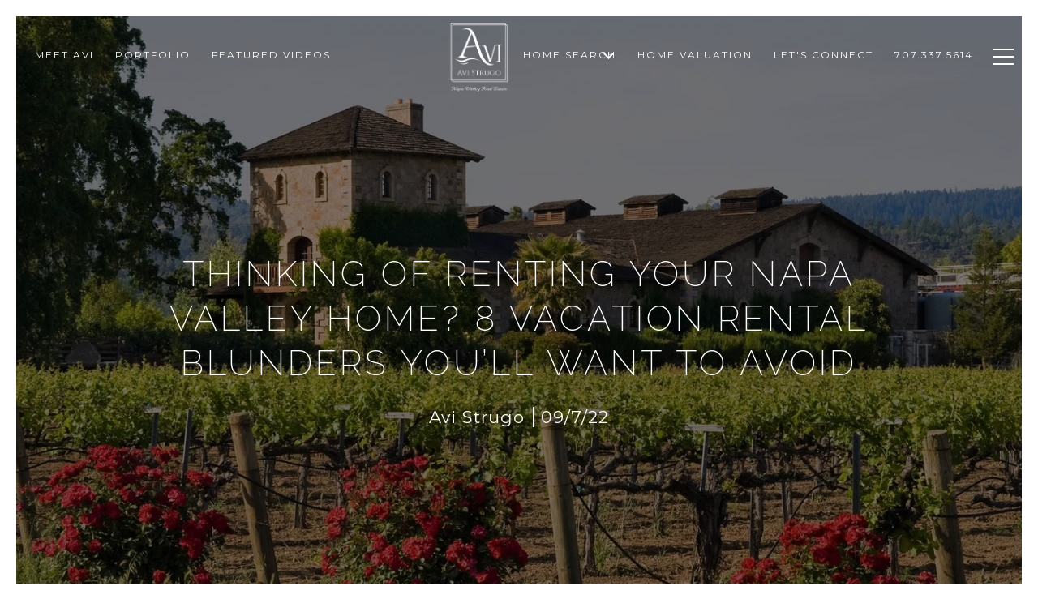

--- FILE ---
content_type: text/html
request_url: https://avinapavalley.com/modals.html
body_size: 10880
content:
    <style>
        #modal-5976a486-39be-4124-a29f-b8e114a3df17 .close{display:none;}#modal-5976a486-39be-4124-a29f-b8e114a3df17 .modal-content{height:100%;padding:80px 70px;}@media (max-width: 768px){#modal-5976a486-39be-4124-a29f-b8e114a3df17 .modal-content{padding:24px;}}#modal-5976a486-39be-4124-a29f-b8e114a3df17 .modal-content .popup-modal__close{display:block;}#modal-5976a486-39be-4124-a29f-b8e114a3df17 .popup-modal{width:-webkit-fit-content;width:-moz-fit-content;width:fit-content;max-width:100%;margin-left:auto;margin-right:auto;position:relative;}#modal-5976a486-39be-4124-a29f-b8e114a3df17 .popup-modal.with-image{height:100%;}#modal-5976a486-39be-4124-a29f-b8e114a3df17 .popup-modal .lp-btn{-webkit-flex-shrink:0;-ms-flex-negative:0;flex-shrink:0;}#modal-5976a486-39be-4124-a29f-b8e114a3df17 .popup-modal .lp-text--subtitle{max-width:100%;}#modal-5976a486-39be-4124-a29f-b8e114a3df17 .popup-modal__close{position:absolute;right:5px;top:5px;z-index:10;background-color:transparent;border:none;width:40px;height:40px;cursor:pointer;opacity:0.2;display:none;color:inherit;}#modal-5976a486-39be-4124-a29f-b8e114a3df17 .popup-modal__close:before,#modal-5976a486-39be-4124-a29f-b8e114a3df17 .popup-modal__close:after{display:block;content:'';position:absolute;width:20px;height:2px;background-color:currentColor;left:50%;top:50%;}#modal-5976a486-39be-4124-a29f-b8e114a3df17 .popup-modal__close:before{-webkit-transform:translate(-50%, -50%) rotate(45deg);-moz-transform:translate(-50%, -50%) rotate(45deg);-ms-transform:translate(-50%, -50%) rotate(45deg);transform:translate(-50%, -50%) rotate(45deg);}#modal-5976a486-39be-4124-a29f-b8e114a3df17 .popup-modal__close:after{-webkit-transform:translate(-50%, -50%) rotate(-45deg);-moz-transform:translate(-50%, -50%) rotate(-45deg);-ms-transform:translate(-50%, -50%) rotate(-45deg);transform:translate(-50%, -50%) rotate(-45deg);}#modal-5976a486-39be-4124-a29f-b8e114a3df17 .popup-modal__container{margin-left:auto;margin-right:auto;position:relative;height:100%;}#modal-5976a486-39be-4124-a29f-b8e114a3df17 .popup-modal__container--with-image{min-height:463px;}@media (max-width: 768px){#modal-5976a486-39be-4124-a29f-b8e114a3df17 .popup-modal__container--with-image{-webkit-flex-direction:column;-ms-flex-direction:column;flex-direction:column;overflow-y:auto;}}#modal-5976a486-39be-4124-a29f-b8e114a3df17 .popup-modal__container--with-image .popup-modal__scroll{-webkit-flex-direction:row;-ms-flex-direction:row;flex-direction:row;display:-webkit-box;display:-webkit-flex;display:-ms-flexbox;display:flex;height:100%;min-height:463px;}@media (max-width: 768px){#modal-5976a486-39be-4124-a29f-b8e114a3df17 .popup-modal__container--with-image .popup-modal__scroll{-webkit-flex-direction:column;-ms-flex-direction:column;flex-direction:column;min-height:100%;height:auto;}}#modal-5976a486-39be-4124-a29f-b8e114a3df17 .popup-modal__container--with-image .popup-modal__image{width:50%;object-fit:cover;display:block;-webkit-flex-shrink:0;-ms-flex-negative:0;flex-shrink:0;}@media (max-width: 768px){#modal-5976a486-39be-4124-a29f-b8e114a3df17 .popup-modal__container--with-image .popup-modal__image{width:100%;height:322px;}}#modal-5976a486-39be-4124-a29f-b8e114a3df17 .popup-modal__container--with-image .popup-modal__form-field{margin-left:0;width:100%;max-width:100%;}@media (max-width: 768px){#modal-5976a486-39be-4124-a29f-b8e114a3df17 .popup-modal__container--with-image .popup-modal__form-field{max-width:415px;}}#modal-5976a486-39be-4124-a29f-b8e114a3df17 .popup-modal__container--with-image .popup-modal__title-group{text-align:left;}#modal-5976a486-39be-4124-a29f-b8e114a3df17 .popup-modal__container--with-image .popup-modal__form{width:100%;}#modal-5976a486-39be-4124-a29f-b8e114a3df17 .popup-modal__container--with-image .popup-modal__form.success{width:100%;}#modal-5976a486-39be-4124-a29f-b8e114a3df17 .popup-modal__container--with-image .popup-modal__form-group{width:50%;padding-left:130px;padding-right:130px;}@media (max-width: 1200px){#modal-5976a486-39be-4124-a29f-b8e114a3df17 .popup-modal__container--with-image .popup-modal__form-group{width:100%;padding:30px 50px;}}@media (max-width: 768px){#modal-5976a486-39be-4124-a29f-b8e114a3df17 .popup-modal__container--with-image .popup-modal__form-group{width:100%;padding:20px;}}#modal-5976a486-39be-4124-a29f-b8e114a3df17 .popup-modal__container--with-image .popup-modal__form-scroll{display:-webkit-box;display:-webkit-flex;display:-ms-flexbox;display:flex;-webkit-box-pack:start;-ms-flex-pack:start;-webkit-justify-content:flex-start;justify-content:flex-start;-webkit-align-items:flex-start;-webkit-box-align:flex-start;-ms-flex-align:flex-start;align-items:flex-start;-webkit-flex-direction:column;-ms-flex-direction:column;flex-direction:column;margin-top:auto;margin-bottom:auto;}@media (max-width: 768px){#modal-5976a486-39be-4124-a29f-b8e114a3df17 .popup-modal__container--with-image .popup-modal__form-scroll{width:100%;padding:20px;min-height:auto;overflow-y:unset;}}#modal-5976a486-39be-4124-a29f-b8e114a3df17 .popup-modal__title-group{margin-left:0;margin-right:0;}#modal-5976a486-39be-4124-a29f-b8e114a3df17 .popup-modal__scroll{max-height:100%;overflow-y:auto;}#modal-5976a486-39be-4124-a29f-b8e114a3df17 .popup-modal__form{text-align:center;max-width:100%;width:860px;display:-webkit-box;display:-webkit-flex;display:-ms-flexbox;display:flex;-webkit-flex-direction:column;-ms-flex-direction:column;flex-direction:column;-webkit-box-pack:center;-ms-flex-pack:center;-webkit-justify-content:center;justify-content:center;position:relative;margin-bottom:0;height:100%;margin-left:auto;margin-right:auto;}#modal-5976a486-39be-4124-a29f-b8e114a3df17 .popup-modal__form-group{padding:80px;width:100%;overflow-y:auto;display:-webkit-box;display:-webkit-flex;display:-ms-flexbox;display:flex;}@media (max-width: 768px){#modal-5976a486-39be-4124-a29f-b8e114a3df17 .popup-modal__form-group{padding:30px;overflow-y:unset;}}#modal-5976a486-39be-4124-a29f-b8e114a3df17 .popup-modal__form-scroll{width:100%;}#modal-5976a486-39be-4124-a29f-b8e114a3df17 .popup-modal__form-field{max-width:415px;margin-left:auto;margin-right:auto;}#modal-5976a486-39be-4124-a29f-b8e114a3df17 .popup-modal__input{width:100%;margin-bottom:0;}#modal-5976a486-39be-4124-a29f-b8e114a3df17 .popup-modal .thank-you{display:none;padding:80px;width:100vw;max-width:100%;-webkit-flex-direction:column;-ms-flex-direction:column;flex-direction:column;-webkit-box-pack:center;-ms-flex-pack:center;-webkit-justify-content:center;justify-content:center;-webkit-align-items:center;-webkit-box-align:center;-ms-flex-align:center;align-items:center;}@media (max-width: 768px){#modal-5976a486-39be-4124-a29f-b8e114a3df17 .popup-modal .thank-you{padding:30px;}}#modal-5976a486-39be-4124-a29f-b8e114a3df17 .popup-modal .success .thank-you{display:-webkit-box;display:-webkit-flex;display:-ms-flexbox;display:flex;}#modal-5976a486-39be-4124-a29f-b8e114a3df17 .popup-modal .success .popup-modal__form-scroll{display:none;}#modal-5976a486-39be-4124-a29f-b8e114a3df17 .popup-modal .success .popup-modal__image{display:none;}#modal-5976a486-39be-4124-a29f-b8e114a3df17 .popup-modal .success .popup-modal__form-group{display:none;}#modal-5976a486-39be-4124-a29f-b8e114a3df17 .popup-modal .popup-modal__container--with-image .success .popup-modal__scroll{display:none;}#modal-5976a486-39be-4124-a29f-b8e114a3df17 .lp-h-pot{width:1px;}#modal-92de05f6-fdcd-4925-a0ba-7698242028ba .close{display:none!important;}#modal-92de05f6-fdcd-4925-a0ba-7698242028ba *{word-wrap:normal;}#modal-92de05f6-fdcd-4925-a0ba-7698242028ba .social-signin+.social-signin{margin-top:20px;}#modal-92de05f6-fdcd-4925-a0ba-7698242028ba iframe{margin:0 auto;pointer-events:none;}#modal-92de05f6-fdcd-4925-a0ba-7698242028ba form{height:100%;width:100%;margin:0;}#modal-92de05f6-fdcd-4925-a0ba-7698242028ba .section{display:-webkit-box;display:-webkit-flex;display:-ms-flexbox;display:flex;max-width:992px;min-width:50%;margin:0 auto;min-height:680px;position:relative;-webkit-flex-direction:column;-ms-flex-direction:column;flex-direction:column;-webkit-box-pack:center;-ms-flex-pack:center;-webkit-justify-content:center;justify-content:center;-webkit-align-items:center;-webkit-box-align:center;-ms-flex-align:center;align-items:center;background-color:#F7F7F7;}@media (max-width: 1200px){#modal-92de05f6-fdcd-4925-a0ba-7698242028ba .section{margin:32px auto;max-width:736px;min-height:auto;}}@media (max-width: 767px){#modal-92de05f6-fdcd-4925-a0ba-7698242028ba .section{max-width:376px;margin:0 auto;}}#modal-92de05f6-fdcd-4925-a0ba-7698242028ba .section .close{display:-webkit-box!important;display:-webkit-flex!important;display:-ms-flexbox!important;display:flex!important;}#modal-92de05f6-fdcd-4925-a0ba-7698242028ba .content{position:relative;padding:88px 40px;display:-webkit-box;display:-webkit-flex;display:-ms-flexbox;display:flex;-webkit-flex-direction:column;-ms-flex-direction:column;flex-direction:column;width:50%;-webkit-box-pack:center;-ms-flex-pack:center;-webkit-justify-content:center;justify-content:center;}@media (max-width: 1200px){#modal-92de05f6-fdcd-4925-a0ba-7698242028ba .content{padding:20px;}}@media (max-width: 800px){#modal-92de05f6-fdcd-4925-a0ba-7698242028ba .content{width:55%;}}@media (max-width: 767px){#modal-92de05f6-fdcd-4925-a0ba-7698242028ba .content{width:100%;padding:24px;min-height:auto;}}#modal-92de05f6-fdcd-4925-a0ba-7698242028ba .title{margin:0 0 8px;font-size:24px;line-height:1.33;font-weight:500;}#modal-92de05f6-fdcd-4925-a0ba-7698242028ba .description{margin:0 0 32px;line-height:2;}#modal-92de05f6-fdcd-4925-a0ba-7698242028ba .or{margin:8px 0;text-align:center;color:#999999;}#modal-92de05f6-fdcd-4925-a0ba-7698242028ba .lp-input{width:100%;margin:0 0 16px;}@media (max-width: 767px){#modal-92de05f6-fdcd-4925-a0ba-7698242028ba .lp-input{margin-bottom:8px;}}#modal-92de05f6-fdcd-4925-a0ba-7698242028ba .image{width:50%;position:relative;}@media (max-width: 767px){#modal-92de05f6-fdcd-4925-a0ba-7698242028ba .image{width:100%;width:calc(100% - 48px);height:auto;padding-bottom:45%;margin:24px 24px 0;}}#modal-92de05f6-fdcd-4925-a0ba-7698242028ba .image img{position:absolute;top:0;left:0;width:100%;height:100%;object-fit:cover;}#modal-92de05f6-fdcd-4925-a0ba-7698242028ba .step{min-height:680px;width:100%;}#modal-92de05f6-fdcd-4925-a0ba-7698242028ba .step:not(.step-1){display:none;}@media (max-width: 1200px){#modal-92de05f6-fdcd-4925-a0ba-7698242028ba .step{min-height:600px;}}@media (max-width: 767px){#modal-92de05f6-fdcd-4925-a0ba-7698242028ba .step{-webkit-flex-direction:column-reverse;-ms-flex-direction:column-reverse;flex-direction:column-reverse;min-height:auto;}}#modal-92de05f6-fdcd-4925-a0ba-7698242028ba .step-1{display:-webkit-box;display:-webkit-flex;display:-ms-flexbox;display:flex;}#modal-92de05f6-fdcd-4925-a0ba-7698242028ba .step-2{display:-webkit-box;display:-webkit-flex;display:-ms-flexbox;display:flex;}#modal-92de05f6-fdcd-4925-a0ba-7698242028ba .step-2 .content{display:-webkit-box;display:-webkit-flex;display:-ms-flexbox;display:flex;-webkit-flex-direction:column;-ms-flex-direction:column;flex-direction:column;-webkit-box-pack:justify;-webkit-justify-content:space-between;justify-content:space-between;}#modal-92de05f6-fdcd-4925-a0ba-7698242028ba .step-3 .content,#modal-92de05f6-fdcd-4925-a0ba-7698242028ba .step-4 .content{-webkit-flex-direction:column;-ms-flex-direction:column;flex-direction:column;-webkit-align-items:center;-webkit-box-align:center;-ms-flex-align:center;align-items:center;gap:40px;width:100%;text-align:center;}@media (max-width: 767px){#modal-92de05f6-fdcd-4925-a0ba-7698242028ba .step-3 .content,#modal-92de05f6-fdcd-4925-a0ba-7698242028ba .step-4 .content{gap:29px;}}#modal-92de05f6-fdcd-4925-a0ba-7698242028ba .step-3 .lp-btn,#modal-92de05f6-fdcd-4925-a0ba-7698242028ba .step-4 .lp-btn{width:auto;min-width:300px;}@media (max-width: 560px){#modal-92de05f6-fdcd-4925-a0ba-7698242028ba .step-3 .lp-btn,#modal-92de05f6-fdcd-4925-a0ba-7698242028ba .step-4 .lp-btn{min-width:100%;width:100%;}}#modal-92de05f6-fdcd-4925-a0ba-7698242028ba .step-3 .description,#modal-92de05f6-fdcd-4925-a0ba-7698242028ba .step-4 .description,#modal-92de05f6-fdcd-4925-a0ba-7698242028ba .step-3 .title,#modal-92de05f6-fdcd-4925-a0ba-7698242028ba .step-4 .title{max-width:460px;margin:0;}@media (max-width: 767px){#modal-92de05f6-fdcd-4925-a0ba-7698242028ba .step-3 .description,#modal-92de05f6-fdcd-4925-a0ba-7698242028ba .step-4 .description,#modal-92de05f6-fdcd-4925-a0ba-7698242028ba .step-3 .title,#modal-92de05f6-fdcd-4925-a0ba-7698242028ba .step-4 .title{min-width:100%;}}#modal-92de05f6-fdcd-4925-a0ba-7698242028ba .step-3 .title+.description,#modal-92de05f6-fdcd-4925-a0ba-7698242028ba .step-4 .title+.description{margin-top:16px;}#modal-92de05f6-fdcd-4925-a0ba-7698242028ba .btn-back{background-color:transparent;border:0;margin-top:25px;display:-webkit-box;display:-webkit-flex;display:-ms-flexbox;display:flex;-webkit-align-items:center;-webkit-box-align:center;-ms-flex-align:center;align-items:center;-webkit-transition:all .3s;transition:all .3s;cursor:pointer;}@media (max-width: 767px){#modal-92de05f6-fdcd-4925-a0ba-7698242028ba .btn-back{position:static;margin-top:72px;}}@media (hover: hover) and (pointer: fine){#modal-92de05f6-fdcd-4925-a0ba-7698242028ba .btn-back:hover{opacity:.7;}}#modal-92de05f6-fdcd-4925-a0ba-7698242028ba .btn-back:before{content:'';-webkit-mask-image:url("data:image/svg+xml,%3Csvg width='24' height='24' viewBox='0 0 24 24' fill='none' xmlns='http://www.w3.org/2000/svg'%3E%3Cpath d='M19 12H5' stroke='black' stroke-width='2' stroke-linecap='round' stroke-linejoin='round'/%3E%3Cpath d='M12 19L5 12L12 5' stroke='black' stroke-width='2' stroke-linecap='round' stroke-linejoin='round'/%3E%3C/svg%3E%0A");-webkit-mask-image:url("data:image/svg+xml,%3Csvg width='24' height='24' viewBox='0 0 24 24' fill='none' xmlns='http://www.w3.org/2000/svg'%3E%3Cpath d='M19 12H5' stroke='black' stroke-width='2' stroke-linecap='round' stroke-linejoin='round'/%3E%3Cpath d='M12 19L5 12L12 5' stroke='black' stroke-width='2' stroke-linecap='round' stroke-linejoin='round'/%3E%3C/svg%3E%0A");mask-image:url("data:image/svg+xml,%3Csvg width='24' height='24' viewBox='0 0 24 24' fill='none' xmlns='http://www.w3.org/2000/svg'%3E%3Cpath d='M19 12H5' stroke='black' stroke-width='2' stroke-linecap='round' stroke-linejoin='round'/%3E%3Cpath d='M12 19L5 12L12 5' stroke='black' stroke-width='2' stroke-linecap='round' stroke-linejoin='round'/%3E%3C/svg%3E%0A");width:1em;height:1em;background-color:currentColor;-webkit-background-size:cover;background-size:cover;display:block;-webkit-mask-position:center;-webkit-mask-position:center;mask-position:center;-webkit-mask-size:contain;-webkit-mask-size:contain;mask-size:contain;-webkit-mask-repeat:no-repeat;-webkit-mask-repeat:no-repeat;mask-repeat:no-repeat;-webkit-transition:all .3s;transition:all .3s;margin-right:13px;}#modal-92de05f6-fdcd-4925-a0ba-7698242028ba .ico{background-color:rgb(231, 231, 231, .3);border-radius:999px;width:158px;height:158px;position:relative;display:block;margin:0 auto;}#modal-92de05f6-fdcd-4925-a0ba-7698242028ba .ico:before{content:'';width:88px;height:88px;position:absolute;top:50%;left:50%;margin:-44px 0 0 -44px;background-color:#E7E7E7;border-radius:999px;}#modal-92de05f6-fdcd-4925-a0ba-7698242028ba .ico:after{content:'';position:absolute;top:50%;left:50%;background-color:currentColor;-webkit-background-size:cover;background-size:cover;display:block;-webkit-mask-position:center;-webkit-mask-position:center;mask-position:center;-webkit-mask-size:contain;-webkit-mask-size:contain;mask-size:contain;-webkit-mask-repeat:no-repeat;-webkit-mask-repeat:no-repeat;mask-repeat:no-repeat;-webkit-transition:all .3s;transition:all .3s;}#modal-92de05f6-fdcd-4925-a0ba-7698242028ba .ico--success:after{width:48px;height:48px;margin:-24px 0 0 -24px;-webkit-mask-image:url("data:image/svg+xml,%3Csvg width='48' height='48' viewBox='0 0 48 48' fill='none' xmlns='http://www.w3.org/2000/svg'%3E%3Cpath d='M8.25 26.8688V9.75C8.25 9.35218 8.40804 8.97064 8.68934 8.68934C8.97064 8.40804 9.35218 8.25 9.75 8.25H38.25C38.6478 8.25 39.0294 8.40804 39.3107 8.68934C39.592 8.97064 39.75 9.35218 39.75 9.75V38.25C39.75 38.6478 39.592 39.0294 39.3107 39.3107C39.0294 39.592 38.6478 39.75 38.25 39.75H25.425' stroke='black' stroke-width='3' stroke-linecap='round' stroke-linejoin='round'/%3E%3Cpath d='M24 28.5L12 40.5L6 34.5' stroke='black' stroke-width='3' stroke-linecap='round' stroke-linejoin='round'/%3E%3C/svg%3E%0A");mask-image:url("data:image/svg+xml,%3Csvg width='48' height='48' viewBox='0 0 48 48' fill='none' xmlns='http://www.w3.org/2000/svg'%3E%3Cpath d='M8.25 26.8688V9.75C8.25 9.35218 8.40804 8.97064 8.68934 8.68934C8.97064 8.40804 9.35218 8.25 9.75 8.25H38.25C38.6478 8.25 39.0294 8.40804 39.3107 8.68934C39.592 8.97064 39.75 9.35218 39.75 9.75V38.25C39.75 38.6478 39.592 39.0294 39.3107 39.3107C39.0294 39.592 38.6478 39.75 38.25 39.75H25.425' stroke='black' stroke-width='3' stroke-linecap='round' stroke-linejoin='round'/%3E%3Cpath d='M24 28.5L12 40.5L6 34.5' stroke='black' stroke-width='3' stroke-linecap='round' stroke-linejoin='round'/%3E%3C/svg%3E%0A");-webkit-mask-image:url("data:image/svg+xml,%3Csvg width='48' height='48' viewBox='0 0 48 48' fill='none' xmlns='http://www.w3.org/2000/svg'%3E%3Cpath d='M8.25 26.8688V9.75C8.25 9.35218 8.40804 8.97064 8.68934 8.68934C8.97064 8.40804 9.35218 8.25 9.75 8.25H38.25C38.6478 8.25 39.0294 8.40804 39.3107 8.68934C39.592 8.97064 39.75 9.35218 39.75 9.75V38.25C39.75 38.6478 39.592 39.0294 39.3107 39.3107C39.0294 39.592 38.6478 39.75 38.25 39.75H25.425' stroke='black' stroke-width='3' stroke-linecap='round' stroke-linejoin='round'/%3E%3Cpath d='M24 28.5L12 40.5L6 34.5' stroke='black' stroke-width='3' stroke-linecap='round' stroke-linejoin='round'/%3E%3C/svg%3E%0A");}#modal-92de05f6-fdcd-4925-a0ba-7698242028ba .ico--error:after{width:28px;height:28px;margin:-14px 0 0 -14px;-webkit-mask-image:url("data:image/svg+xml,%3Csvg width='32' height='32' viewBox='0 0 32 32' fill='none' xmlns='http://www.w3.org/2000/svg'%3E%3Cpath d='M2 2L30 30' stroke='black' stroke-width='3' stroke-miterlimit='10' stroke-linecap='round'/%3E%3Cpath d='M2 30L30 2' stroke='black' stroke-width='3' stroke-miterlimit='10' stroke-linecap='round'/%3E%3C/svg%3E%0A");mask-image:url("data:image/svg+xml,%3Csvg width='32' height='32' viewBox='0 0 32 32' fill='none' xmlns='http://www.w3.org/2000/svg'%3E%3Cpath d='M2 2L30 30' stroke='black' stroke-width='3' stroke-miterlimit='10' stroke-linecap='round'/%3E%3Cpath d='M2 30L30 2' stroke='black' stroke-width='3' stroke-miterlimit='10' stroke-linecap='round'/%3E%3C/svg%3E%0A");-webkit-mask-image:url("data:image/svg+xml,%3Csvg width='32' height='32' viewBox='0 0 32 32' fill='none' xmlns='http://www.w3.org/2000/svg'%3E%3Cpath d='M2 2L30 30' stroke='black' stroke-width='3' stroke-miterlimit='10' stroke-linecap='round'/%3E%3Cpath d='M2 30L30 2' stroke='black' stroke-width='3' stroke-miterlimit='10' stroke-linecap='round'/%3E%3C/svg%3E%0A");}#modal-92de05f6-fdcd-4925-a0ba-7698242028ba .lp-btn{display:-webkit-box;display:-webkit-flex;display:-ms-flexbox;display:flex;-webkit-box-pack:center;-ms-flex-pack:center;-webkit-justify-content:center;justify-content:center;-webkit-align-items:center;-webkit-box-align:center;-ms-flex-align:center;align-items:center;gap:20px;width:100%;cursor:poiner;}#modal-92de05f6-fdcd-4925-a0ba-7698242028ba .success,#modal-92de05f6-fdcd-4925-a0ba-7698242028ba .loading{pointer-events:none;}#modal-92de05f6-fdcd-4925-a0ba-7698242028ba .success button[type="submit"],#modal-92de05f6-fdcd-4925-a0ba-7698242028ba .loading button[type="submit"]{display:-webkit-box;display:-webkit-flex;display:-ms-flexbox;display:flex;gap:10px;-webkit-align-items:center;-webkit-box-align:center;-ms-flex-align:center;align-items:center;-webkit-box-pack:center;-ms-flex-pack:center;-webkit-justify-content:center;justify-content:center;}#modal-92de05f6-fdcd-4925-a0ba-7698242028ba .success .status-icon,#modal-92de05f6-fdcd-4925-a0ba-7698242028ba .loading .status-icon{display:-webkit-inline-box;display:-webkit-inline-flex;display:-ms-inline-flexbox;display:inline-flex;background-color:transparent;}#modal-92de05f6-fdcd-4925-a0ba-7698242028ba .success .status-icon:after,#modal-92de05f6-fdcd-4925-a0ba-7698242028ba .loading .status-icon:after{content:'';width:20px;height:20px;background-color:currentColor;-webkit-background-size:cover;background-size:cover;-webkit-mask-position:center;-webkit-mask-position:center;mask-position:center;-webkit-mask-size:contain;-webkit-mask-size:contain;mask-size:contain;-webkit-mask-repeat:no-repeat;-webkit-mask-repeat:no-repeat;mask-repeat:no-repeat;display:-webkit-inline-box;display:-webkit-inline-flex;display:-ms-inline-flexbox;display:inline-flex;}#modal-92de05f6-fdcd-4925-a0ba-7698242028ba .status-icon{display:none;}#modal-92de05f6-fdcd-4925-a0ba-7698242028ba .success .status-icon:after{-webkit-mask-image:url("data:image/svg+xml,%3Csvg xmlns='http://www.w3.org/2000/svg' width='20' height='14' viewBox='0 0 20 14' fill='none'%3E%3Cpath d='M6.67234 14L0 7.32766L1.28085 6.04681L6.67234 11.4383L18.1106 0L19.3915 1.28085L6.67234 14Z' fill='%2318191A'/%3E%3C/svg%3E");mask-image:url("data:image/svg+xml,%3Csvg xmlns='http://www.w3.org/2000/svg' width='20' height='14' viewBox='0 0 20 14' fill='none'%3E%3Cpath d='M6.67234 14L0 7.32766L1.28085 6.04681L6.67234 11.4383L18.1106 0L19.3915 1.28085L6.67234 14Z' fill='%2318191A'/%3E%3C/svg%3E");}#modal-92de05f6-fdcd-4925-a0ba-7698242028ba .loading .status-icon:after{-webkit-mask-image:url("data:image/svg+xml, %3Csvg version='1.1' id='loader-1' xmlns='http://www.w3.org/2000/svg' xmlns:xlink='http://www.w3.org/1999/xlink' x='0px' y='0px' width='40px' height='40px' viewBox='0 0 50 50' style='enable-background:new 0 0 50 50;' xml:space='preserve'%3E%3Cpath fill='%23000' d='M43.935,25.145c0-10.318-8.364-18.683-18.683-18.683c-10.318,0-18.683,8.365-18.683,18.683h4.068c0-8.071,6.543-14.615,14.615-14.615c8.072,0,14.615,6.543,14.615,14.615H43.935z'%3E%3CanimateTransform attributeType='xml' attributeName='transform' type='rotate' from='0 25 25' to='360 25 25' dur='0.6s' repeatCount='indefinite'/%3E%3C/path%3E%3C/svg%3E");mask-image:url("data:image/svg+xml, %3Csvg version='1.1' id='loader-1' xmlns='http://www.w3.org/2000/svg' xmlns:xlink='http://www.w3.org/1999/xlink' x='0px' y='0px' width='40px' height='40px' viewBox='0 0 50 50' style='enable-background:new 0 0 50 50;' xml:space='preserve'%3E%3Cpath fill='%23000' d='M43.935,25.145c0-10.318-8.364-18.683-18.683-18.683c-10.318,0-18.683,8.365-18.683,18.683h4.068c0-8.071,6.543-14.615,14.615-14.615c8.072,0,14.615,6.543,14.615,14.615H43.935z'%3E%3CanimateTransform attributeType='xml' attributeName='transform' type='rotate' from='0 25 25' to='360 25 25' dur='0.6s' repeatCount='indefinite'/%3E%3C/path%3E%3C/svg%3E");}#modal-6908f916-2951-4c60-af22-5ec04e4b6381 .close{display:none!important;}#modal-6908f916-2951-4c60-af22-5ec04e4b6381 *{word-wrap:normal;}#modal-6908f916-2951-4c60-af22-5ec04e4b6381 .social-signin+.social-signin{margin-top:20px;}#modal-6908f916-2951-4c60-af22-5ec04e4b6381 iframe{margin:0 auto;pointer-events:none;}#modal-6908f916-2951-4c60-af22-5ec04e4b6381 form{height:100%;width:100%;margin:0;}#modal-6908f916-2951-4c60-af22-5ec04e4b6381 .section{display:-webkit-box;display:-webkit-flex;display:-ms-flexbox;display:flex;max-width:992px;min-width:50%;margin:0 auto;min-height:680px;position:relative;-webkit-flex-direction:column;-ms-flex-direction:column;flex-direction:column;-webkit-box-pack:center;-ms-flex-pack:center;-webkit-justify-content:center;justify-content:center;-webkit-align-items:center;-webkit-box-align:center;-ms-flex-align:center;align-items:center;background-color:#F7F7F7;}@media (max-width: 1200px){#modal-6908f916-2951-4c60-af22-5ec04e4b6381 .section{margin:32px auto;max-width:736px;min-height:auto;}}@media (max-width: 767px){#modal-6908f916-2951-4c60-af22-5ec04e4b6381 .section{max-width:376px;margin:0 auto;}}#modal-6908f916-2951-4c60-af22-5ec04e4b6381 .section .close{display:-webkit-box!important;display:-webkit-flex!important;display:-ms-flexbox!important;display:flex!important;}#modal-6908f916-2951-4c60-af22-5ec04e4b6381 .content{position:relative;padding:88px 40px;display:-webkit-box;display:-webkit-flex;display:-ms-flexbox;display:flex;-webkit-flex-direction:column;-ms-flex-direction:column;flex-direction:column;width:50%;-webkit-box-pack:center;-ms-flex-pack:center;-webkit-justify-content:center;justify-content:center;}@media (max-width: 1200px){#modal-6908f916-2951-4c60-af22-5ec04e4b6381 .content{padding:20px;}}@media (max-width: 800px){#modal-6908f916-2951-4c60-af22-5ec04e4b6381 .content{width:55%;}}@media (max-width: 767px){#modal-6908f916-2951-4c60-af22-5ec04e4b6381 .content{width:100%;padding:24px;min-height:auto;}}#modal-6908f916-2951-4c60-af22-5ec04e4b6381 .title{margin:0 0 8px;font-size:24px;line-height:1.33;font-weight:500;}#modal-6908f916-2951-4c60-af22-5ec04e4b6381 .description{margin:0 0 32px;line-height:2;}#modal-6908f916-2951-4c60-af22-5ec04e4b6381 .or{margin:8px 0;text-align:center;color:#999999;}#modal-6908f916-2951-4c60-af22-5ec04e4b6381 .lp-input{width:100%;margin:0 0 16px;}@media (max-width: 767px){#modal-6908f916-2951-4c60-af22-5ec04e4b6381 .lp-input{margin-bottom:8px;}}#modal-6908f916-2951-4c60-af22-5ec04e4b6381 .image{width:50%;position:relative;}@media (max-width: 767px){#modal-6908f916-2951-4c60-af22-5ec04e4b6381 .image{width:100%;width:calc(100% - 48px);height:auto;padding-bottom:45%;margin:24px 24px 0;}}#modal-6908f916-2951-4c60-af22-5ec04e4b6381 .image img{position:absolute;top:0;left:0;width:100%;height:100%;object-fit:cover;}#modal-6908f916-2951-4c60-af22-5ec04e4b6381 .step{min-height:680px;width:100%;}#modal-6908f916-2951-4c60-af22-5ec04e4b6381 .step:not(.step-1){display:none;}@media (max-width: 1200px){#modal-6908f916-2951-4c60-af22-5ec04e4b6381 .step{min-height:600px;}}@media (max-width: 767px){#modal-6908f916-2951-4c60-af22-5ec04e4b6381 .step{-webkit-flex-direction:column-reverse;-ms-flex-direction:column-reverse;flex-direction:column-reverse;min-height:auto;}}#modal-6908f916-2951-4c60-af22-5ec04e4b6381 .step-1{display:-webkit-box;display:-webkit-flex;display:-ms-flexbox;display:flex;}#modal-6908f916-2951-4c60-af22-5ec04e4b6381 .step-2{display:-webkit-box;display:-webkit-flex;display:-ms-flexbox;display:flex;}#modal-6908f916-2951-4c60-af22-5ec04e4b6381 .step-2 .content{display:-webkit-box;display:-webkit-flex;display:-ms-flexbox;display:flex;-webkit-flex-direction:column;-ms-flex-direction:column;flex-direction:column;-webkit-box-pack:justify;-webkit-justify-content:space-between;justify-content:space-between;}#modal-6908f916-2951-4c60-af22-5ec04e4b6381 .step-3 .content,#modal-6908f916-2951-4c60-af22-5ec04e4b6381 .step-4 .content{-webkit-flex-direction:column;-ms-flex-direction:column;flex-direction:column;-webkit-align-items:center;-webkit-box-align:center;-ms-flex-align:center;align-items:center;gap:40px;width:100%;text-align:center;}@media (max-width: 767px){#modal-6908f916-2951-4c60-af22-5ec04e4b6381 .step-3 .content,#modal-6908f916-2951-4c60-af22-5ec04e4b6381 .step-4 .content{gap:29px;}}#modal-6908f916-2951-4c60-af22-5ec04e4b6381 .step-3 .lp-btn,#modal-6908f916-2951-4c60-af22-5ec04e4b6381 .step-4 .lp-btn{width:auto;min-width:300px;}@media (max-width: 560px){#modal-6908f916-2951-4c60-af22-5ec04e4b6381 .step-3 .lp-btn,#modal-6908f916-2951-4c60-af22-5ec04e4b6381 .step-4 .lp-btn{min-width:100%;width:100%;}}#modal-6908f916-2951-4c60-af22-5ec04e4b6381 .step-3 .description,#modal-6908f916-2951-4c60-af22-5ec04e4b6381 .step-4 .description,#modal-6908f916-2951-4c60-af22-5ec04e4b6381 .step-3 .title,#modal-6908f916-2951-4c60-af22-5ec04e4b6381 .step-4 .title{max-width:460px;margin:0;}@media (max-width: 767px){#modal-6908f916-2951-4c60-af22-5ec04e4b6381 .step-3 .description,#modal-6908f916-2951-4c60-af22-5ec04e4b6381 .step-4 .description,#modal-6908f916-2951-4c60-af22-5ec04e4b6381 .step-3 .title,#modal-6908f916-2951-4c60-af22-5ec04e4b6381 .step-4 .title{min-width:100%;}}#modal-6908f916-2951-4c60-af22-5ec04e4b6381 .step-3 .title+.description,#modal-6908f916-2951-4c60-af22-5ec04e4b6381 .step-4 .title+.description{margin-top:16px;}#modal-6908f916-2951-4c60-af22-5ec04e4b6381 .btn-back{background-color:transparent;border:0;margin-top:25px;display:-webkit-box;display:-webkit-flex;display:-ms-flexbox;display:flex;-webkit-align-items:center;-webkit-box-align:center;-ms-flex-align:center;align-items:center;-webkit-transition:all .3s;transition:all .3s;cursor:pointer;}@media (max-width: 767px){#modal-6908f916-2951-4c60-af22-5ec04e4b6381 .btn-back{position:static;margin-top:72px;}}@media (hover: hover) and (pointer: fine){#modal-6908f916-2951-4c60-af22-5ec04e4b6381 .btn-back:hover{opacity:.7;}}#modal-6908f916-2951-4c60-af22-5ec04e4b6381 .btn-back:before{content:'';-webkit-mask-image:url("data:image/svg+xml,%3Csvg width='24' height='24' viewBox='0 0 24 24' fill='none' xmlns='http://www.w3.org/2000/svg'%3E%3Cpath d='M19 12H5' stroke='black' stroke-width='2' stroke-linecap='round' stroke-linejoin='round'/%3E%3Cpath d='M12 19L5 12L12 5' stroke='black' stroke-width='2' stroke-linecap='round' stroke-linejoin='round'/%3E%3C/svg%3E%0A");-webkit-mask-image:url("data:image/svg+xml,%3Csvg width='24' height='24' viewBox='0 0 24 24' fill='none' xmlns='http://www.w3.org/2000/svg'%3E%3Cpath d='M19 12H5' stroke='black' stroke-width='2' stroke-linecap='round' stroke-linejoin='round'/%3E%3Cpath d='M12 19L5 12L12 5' stroke='black' stroke-width='2' stroke-linecap='round' stroke-linejoin='round'/%3E%3C/svg%3E%0A");mask-image:url("data:image/svg+xml,%3Csvg width='24' height='24' viewBox='0 0 24 24' fill='none' xmlns='http://www.w3.org/2000/svg'%3E%3Cpath d='M19 12H5' stroke='black' stroke-width='2' stroke-linecap='round' stroke-linejoin='round'/%3E%3Cpath d='M12 19L5 12L12 5' stroke='black' stroke-width='2' stroke-linecap='round' stroke-linejoin='round'/%3E%3C/svg%3E%0A");width:1em;height:1em;background-color:currentColor;-webkit-background-size:cover;background-size:cover;display:block;-webkit-mask-position:center;-webkit-mask-position:center;mask-position:center;-webkit-mask-size:contain;-webkit-mask-size:contain;mask-size:contain;-webkit-mask-repeat:no-repeat;-webkit-mask-repeat:no-repeat;mask-repeat:no-repeat;-webkit-transition:all .3s;transition:all .3s;margin-right:13px;}#modal-6908f916-2951-4c60-af22-5ec04e4b6381 .ico{background-color:rgb(231, 231, 231, .3);border-radius:999px;width:158px;height:158px;position:relative;display:block;margin:0 auto;}#modal-6908f916-2951-4c60-af22-5ec04e4b6381 .ico:before{content:'';width:88px;height:88px;position:absolute;top:50%;left:50%;margin:-44px 0 0 -44px;background-color:#E7E7E7;border-radius:999px;}#modal-6908f916-2951-4c60-af22-5ec04e4b6381 .ico:after{content:'';position:absolute;top:50%;left:50%;background-color:currentColor;-webkit-background-size:cover;background-size:cover;display:block;-webkit-mask-position:center;-webkit-mask-position:center;mask-position:center;-webkit-mask-size:contain;-webkit-mask-size:contain;mask-size:contain;-webkit-mask-repeat:no-repeat;-webkit-mask-repeat:no-repeat;mask-repeat:no-repeat;-webkit-transition:all .3s;transition:all .3s;}#modal-6908f916-2951-4c60-af22-5ec04e4b6381 .ico--success:after{width:48px;height:48px;margin:-24px 0 0 -24px;-webkit-mask-image:url("data:image/svg+xml,%3Csvg width='48' height='48' viewBox='0 0 48 48' fill='none' xmlns='http://www.w3.org/2000/svg'%3E%3Cpath d='M8.25 26.8688V9.75C8.25 9.35218 8.40804 8.97064 8.68934 8.68934C8.97064 8.40804 9.35218 8.25 9.75 8.25H38.25C38.6478 8.25 39.0294 8.40804 39.3107 8.68934C39.592 8.97064 39.75 9.35218 39.75 9.75V38.25C39.75 38.6478 39.592 39.0294 39.3107 39.3107C39.0294 39.592 38.6478 39.75 38.25 39.75H25.425' stroke='black' stroke-width='3' stroke-linecap='round' stroke-linejoin='round'/%3E%3Cpath d='M24 28.5L12 40.5L6 34.5' stroke='black' stroke-width='3' stroke-linecap='round' stroke-linejoin='round'/%3E%3C/svg%3E%0A");mask-image:url("data:image/svg+xml,%3Csvg width='48' height='48' viewBox='0 0 48 48' fill='none' xmlns='http://www.w3.org/2000/svg'%3E%3Cpath d='M8.25 26.8688V9.75C8.25 9.35218 8.40804 8.97064 8.68934 8.68934C8.97064 8.40804 9.35218 8.25 9.75 8.25H38.25C38.6478 8.25 39.0294 8.40804 39.3107 8.68934C39.592 8.97064 39.75 9.35218 39.75 9.75V38.25C39.75 38.6478 39.592 39.0294 39.3107 39.3107C39.0294 39.592 38.6478 39.75 38.25 39.75H25.425' stroke='black' stroke-width='3' stroke-linecap='round' stroke-linejoin='round'/%3E%3Cpath d='M24 28.5L12 40.5L6 34.5' stroke='black' stroke-width='3' stroke-linecap='round' stroke-linejoin='round'/%3E%3C/svg%3E%0A");-webkit-mask-image:url("data:image/svg+xml,%3Csvg width='48' height='48' viewBox='0 0 48 48' fill='none' xmlns='http://www.w3.org/2000/svg'%3E%3Cpath d='M8.25 26.8688V9.75C8.25 9.35218 8.40804 8.97064 8.68934 8.68934C8.97064 8.40804 9.35218 8.25 9.75 8.25H38.25C38.6478 8.25 39.0294 8.40804 39.3107 8.68934C39.592 8.97064 39.75 9.35218 39.75 9.75V38.25C39.75 38.6478 39.592 39.0294 39.3107 39.3107C39.0294 39.592 38.6478 39.75 38.25 39.75H25.425' stroke='black' stroke-width='3' stroke-linecap='round' stroke-linejoin='round'/%3E%3Cpath d='M24 28.5L12 40.5L6 34.5' stroke='black' stroke-width='3' stroke-linecap='round' stroke-linejoin='round'/%3E%3C/svg%3E%0A");}#modal-6908f916-2951-4c60-af22-5ec04e4b6381 .ico--error:after{width:28px;height:28px;margin:-14px 0 0 -14px;-webkit-mask-image:url("data:image/svg+xml,%3Csvg width='32' height='32' viewBox='0 0 32 32' fill='none' xmlns='http://www.w3.org/2000/svg'%3E%3Cpath d='M2 2L30 30' stroke='black' stroke-width='3' stroke-miterlimit='10' stroke-linecap='round'/%3E%3Cpath d='M2 30L30 2' stroke='black' stroke-width='3' stroke-miterlimit='10' stroke-linecap='round'/%3E%3C/svg%3E%0A");mask-image:url("data:image/svg+xml,%3Csvg width='32' height='32' viewBox='0 0 32 32' fill='none' xmlns='http://www.w3.org/2000/svg'%3E%3Cpath d='M2 2L30 30' stroke='black' stroke-width='3' stroke-miterlimit='10' stroke-linecap='round'/%3E%3Cpath d='M2 30L30 2' stroke='black' stroke-width='3' stroke-miterlimit='10' stroke-linecap='round'/%3E%3C/svg%3E%0A");-webkit-mask-image:url("data:image/svg+xml,%3Csvg width='32' height='32' viewBox='0 0 32 32' fill='none' xmlns='http://www.w3.org/2000/svg'%3E%3Cpath d='M2 2L30 30' stroke='black' stroke-width='3' stroke-miterlimit='10' stroke-linecap='round'/%3E%3Cpath d='M2 30L30 2' stroke='black' stroke-width='3' stroke-miterlimit='10' stroke-linecap='round'/%3E%3C/svg%3E%0A");}#modal-6908f916-2951-4c60-af22-5ec04e4b6381 .lp-btn{display:-webkit-box;display:-webkit-flex;display:-ms-flexbox;display:flex;-webkit-box-pack:center;-ms-flex-pack:center;-webkit-justify-content:center;justify-content:center;-webkit-align-items:center;-webkit-box-align:center;-ms-flex-align:center;align-items:center;gap:20px;width:100%;cursor:poiner;}#modal-6908f916-2951-4c60-af22-5ec04e4b6381 .success,#modal-6908f916-2951-4c60-af22-5ec04e4b6381 .loading{pointer-events:none;}#modal-6908f916-2951-4c60-af22-5ec04e4b6381 .success button[type="submit"],#modal-6908f916-2951-4c60-af22-5ec04e4b6381 .loading button[type="submit"]{display:-webkit-box;display:-webkit-flex;display:-ms-flexbox;display:flex;gap:10px;-webkit-align-items:center;-webkit-box-align:center;-ms-flex-align:center;align-items:center;-webkit-box-pack:center;-ms-flex-pack:center;-webkit-justify-content:center;justify-content:center;}#modal-6908f916-2951-4c60-af22-5ec04e4b6381 .success .status-icon,#modal-6908f916-2951-4c60-af22-5ec04e4b6381 .loading .status-icon{display:-webkit-inline-box;display:-webkit-inline-flex;display:-ms-inline-flexbox;display:inline-flex;background-color:transparent;}#modal-6908f916-2951-4c60-af22-5ec04e4b6381 .success .status-icon:after,#modal-6908f916-2951-4c60-af22-5ec04e4b6381 .loading .status-icon:after{content:'';width:20px;height:20px;background-color:currentColor;-webkit-background-size:cover;background-size:cover;-webkit-mask-position:center;-webkit-mask-position:center;mask-position:center;-webkit-mask-size:contain;-webkit-mask-size:contain;mask-size:contain;-webkit-mask-repeat:no-repeat;-webkit-mask-repeat:no-repeat;mask-repeat:no-repeat;display:-webkit-inline-box;display:-webkit-inline-flex;display:-ms-inline-flexbox;display:inline-flex;}#modal-6908f916-2951-4c60-af22-5ec04e4b6381 .status-icon{display:none;}#modal-6908f916-2951-4c60-af22-5ec04e4b6381 .success .status-icon:after{-webkit-mask-image:url("data:image/svg+xml,%3Csvg xmlns='http://www.w3.org/2000/svg' width='20' height='14' viewBox='0 0 20 14' fill='none'%3E%3Cpath d='M6.67234 14L0 7.32766L1.28085 6.04681L6.67234 11.4383L18.1106 0L19.3915 1.28085L6.67234 14Z' fill='%2318191A'/%3E%3C/svg%3E");mask-image:url("data:image/svg+xml,%3Csvg xmlns='http://www.w3.org/2000/svg' width='20' height='14' viewBox='0 0 20 14' fill='none'%3E%3Cpath d='M6.67234 14L0 7.32766L1.28085 6.04681L6.67234 11.4383L18.1106 0L19.3915 1.28085L6.67234 14Z' fill='%2318191A'/%3E%3C/svg%3E");}#modal-6908f916-2951-4c60-af22-5ec04e4b6381 .loading .status-icon:after{-webkit-mask-image:url("data:image/svg+xml, %3Csvg version='1.1' id='loader-1' xmlns='http://www.w3.org/2000/svg' xmlns:xlink='http://www.w3.org/1999/xlink' x='0px' y='0px' width='40px' height='40px' viewBox='0 0 50 50' style='enable-background:new 0 0 50 50;' xml:space='preserve'%3E%3Cpath fill='%23000' d='M43.935,25.145c0-10.318-8.364-18.683-18.683-18.683c-10.318,0-18.683,8.365-18.683,18.683h4.068c0-8.071,6.543-14.615,14.615-14.615c8.072,0,14.615,6.543,14.615,14.615H43.935z'%3E%3CanimateTransform attributeType='xml' attributeName='transform' type='rotate' from='0 25 25' to='360 25 25' dur='0.6s' repeatCount='indefinite'/%3E%3C/path%3E%3C/svg%3E");mask-image:url("data:image/svg+xml, %3Csvg version='1.1' id='loader-1' xmlns='http://www.w3.org/2000/svg' xmlns:xlink='http://www.w3.org/1999/xlink' x='0px' y='0px' width='40px' height='40px' viewBox='0 0 50 50' style='enable-background:new 0 0 50 50;' xml:space='preserve'%3E%3Cpath fill='%23000' d='M43.935,25.145c0-10.318-8.364-18.683-18.683-18.683c-10.318,0-18.683,8.365-18.683,18.683h4.068c0-8.071,6.543-14.615,14.615-14.615c8.072,0,14.615,6.543,14.615,14.615H43.935z'%3E%3CanimateTransform attributeType='xml' attributeName='transform' type='rotate' from='0 25 25' to='360 25 25' dur='0.6s' repeatCount='indefinite'/%3E%3C/path%3E%3C/svg%3E");}#modal-1fd74382-6a58-421e-b23c-63f9ac9ee2eb .close{display:none;}#modal-1fd74382-6a58-421e-b23c-63f9ac9ee2eb .modal-content{height:100%;padding:80px 70px;}@media (max-width: 768px){#modal-1fd74382-6a58-421e-b23c-63f9ac9ee2eb .modal-content{padding:24px;}}#modal-1fd74382-6a58-421e-b23c-63f9ac9ee2eb .modal-content .popup-modal__close{display:block;}#modal-1fd74382-6a58-421e-b23c-63f9ac9ee2eb .popup-modal{width:-webkit-fit-content;width:-moz-fit-content;width:fit-content;max-width:100%;margin-left:auto;margin-right:auto;position:relative;}#modal-1fd74382-6a58-421e-b23c-63f9ac9ee2eb .popup-modal.with-image{height:100%;}#modal-1fd74382-6a58-421e-b23c-63f9ac9ee2eb .popup-modal .lp-btn{-webkit-flex-shrink:0;-ms-flex-negative:0;flex-shrink:0;}#modal-1fd74382-6a58-421e-b23c-63f9ac9ee2eb .popup-modal .lp-text--subtitle{max-width:100%;}#modal-1fd74382-6a58-421e-b23c-63f9ac9ee2eb .popup-modal__close{position:absolute;right:5px;top:5px;z-index:10;background-color:transparent;border:none;width:40px;height:40px;cursor:pointer;opacity:0.2;display:none;color:inherit;}#modal-1fd74382-6a58-421e-b23c-63f9ac9ee2eb .popup-modal__close:before,#modal-1fd74382-6a58-421e-b23c-63f9ac9ee2eb .popup-modal__close:after{display:block;content:'';position:absolute;width:20px;height:2px;background-color:currentColor;left:50%;top:50%;}#modal-1fd74382-6a58-421e-b23c-63f9ac9ee2eb .popup-modal__close:before{-webkit-transform:translate(-50%, -50%) rotate(45deg);-moz-transform:translate(-50%, -50%) rotate(45deg);-ms-transform:translate(-50%, -50%) rotate(45deg);transform:translate(-50%, -50%) rotate(45deg);}#modal-1fd74382-6a58-421e-b23c-63f9ac9ee2eb .popup-modal__close:after{-webkit-transform:translate(-50%, -50%) rotate(-45deg);-moz-transform:translate(-50%, -50%) rotate(-45deg);-ms-transform:translate(-50%, -50%) rotate(-45deg);transform:translate(-50%, -50%) rotate(-45deg);}#modal-1fd74382-6a58-421e-b23c-63f9ac9ee2eb .popup-modal__container{margin-left:auto;margin-right:auto;position:relative;height:100%;}#modal-1fd74382-6a58-421e-b23c-63f9ac9ee2eb .popup-modal__container--with-image{min-height:463px;}@media (max-width: 768px){#modal-1fd74382-6a58-421e-b23c-63f9ac9ee2eb .popup-modal__container--with-image{-webkit-flex-direction:column;-ms-flex-direction:column;flex-direction:column;overflow-y:auto;}}#modal-1fd74382-6a58-421e-b23c-63f9ac9ee2eb .popup-modal__container--with-image .popup-modal__scroll{-webkit-flex-direction:row;-ms-flex-direction:row;flex-direction:row;display:-webkit-box;display:-webkit-flex;display:-ms-flexbox;display:flex;height:100%;min-height:463px;}@media (max-width: 768px){#modal-1fd74382-6a58-421e-b23c-63f9ac9ee2eb .popup-modal__container--with-image .popup-modal__scroll{-webkit-flex-direction:column;-ms-flex-direction:column;flex-direction:column;min-height:100%;height:auto;}}#modal-1fd74382-6a58-421e-b23c-63f9ac9ee2eb .popup-modal__container--with-image .popup-modal__image{width:50%;object-fit:cover;display:block;-webkit-flex-shrink:0;-ms-flex-negative:0;flex-shrink:0;}@media (max-width: 768px){#modal-1fd74382-6a58-421e-b23c-63f9ac9ee2eb .popup-modal__container--with-image .popup-modal__image{width:100%;height:322px;}}#modal-1fd74382-6a58-421e-b23c-63f9ac9ee2eb .popup-modal__container--with-image .popup-modal__form-field{margin-left:0;width:100%;max-width:100%;}@media (max-width: 768px){#modal-1fd74382-6a58-421e-b23c-63f9ac9ee2eb .popup-modal__container--with-image .popup-modal__form-field{max-width:415px;}}#modal-1fd74382-6a58-421e-b23c-63f9ac9ee2eb .popup-modal__container--with-image .popup-modal__title-group{text-align:left;}#modal-1fd74382-6a58-421e-b23c-63f9ac9ee2eb .popup-modal__container--with-image .popup-modal__form{width:100%;}#modal-1fd74382-6a58-421e-b23c-63f9ac9ee2eb .popup-modal__container--with-image .popup-modal__form.success{width:100%;}#modal-1fd74382-6a58-421e-b23c-63f9ac9ee2eb .popup-modal__container--with-image .popup-modal__form-group{width:50%;padding-left:130px;padding-right:130px;}@media (max-width: 1200px){#modal-1fd74382-6a58-421e-b23c-63f9ac9ee2eb .popup-modal__container--with-image .popup-modal__form-group{width:100%;padding:30px 50px;}}@media (max-width: 768px){#modal-1fd74382-6a58-421e-b23c-63f9ac9ee2eb .popup-modal__container--with-image .popup-modal__form-group{width:100%;padding:20px;}}#modal-1fd74382-6a58-421e-b23c-63f9ac9ee2eb .popup-modal__container--with-image .popup-modal__form-scroll{display:-webkit-box;display:-webkit-flex;display:-ms-flexbox;display:flex;-webkit-box-pack:start;-ms-flex-pack:start;-webkit-justify-content:flex-start;justify-content:flex-start;-webkit-align-items:flex-start;-webkit-box-align:flex-start;-ms-flex-align:flex-start;align-items:flex-start;-webkit-flex-direction:column;-ms-flex-direction:column;flex-direction:column;margin-top:auto;margin-bottom:auto;}@media (max-width: 768px){#modal-1fd74382-6a58-421e-b23c-63f9ac9ee2eb .popup-modal__container--with-image .popup-modal__form-scroll{width:100%;padding:20px;min-height:auto;overflow-y:unset;}}#modal-1fd74382-6a58-421e-b23c-63f9ac9ee2eb .popup-modal__title-group{margin-left:0;margin-right:0;}#modal-1fd74382-6a58-421e-b23c-63f9ac9ee2eb .popup-modal__scroll{max-height:100%;overflow-y:auto;}#modal-1fd74382-6a58-421e-b23c-63f9ac9ee2eb .popup-modal__form{text-align:center;max-width:100%;width:860px;display:-webkit-box;display:-webkit-flex;display:-ms-flexbox;display:flex;-webkit-flex-direction:column;-ms-flex-direction:column;flex-direction:column;-webkit-box-pack:center;-ms-flex-pack:center;-webkit-justify-content:center;justify-content:center;position:relative;margin-bottom:0;height:100%;margin-left:auto;margin-right:auto;}#modal-1fd74382-6a58-421e-b23c-63f9ac9ee2eb .popup-modal__form-group{padding:80px;width:100%;overflow-y:auto;display:-webkit-box;display:-webkit-flex;display:-ms-flexbox;display:flex;}@media (max-width: 768px){#modal-1fd74382-6a58-421e-b23c-63f9ac9ee2eb .popup-modal__form-group{padding:30px;overflow-y:unset;}}#modal-1fd74382-6a58-421e-b23c-63f9ac9ee2eb .popup-modal__form-scroll{width:100%;}#modal-1fd74382-6a58-421e-b23c-63f9ac9ee2eb .popup-modal__form-field{max-width:415px;margin-left:auto;margin-right:auto;}#modal-1fd74382-6a58-421e-b23c-63f9ac9ee2eb .popup-modal__input{width:100%;margin-bottom:0;}#modal-1fd74382-6a58-421e-b23c-63f9ac9ee2eb .popup-modal .thank-you{display:none;padding:80px;width:100vw;max-width:100%;-webkit-flex-direction:column;-ms-flex-direction:column;flex-direction:column;-webkit-box-pack:center;-ms-flex-pack:center;-webkit-justify-content:center;justify-content:center;-webkit-align-items:center;-webkit-box-align:center;-ms-flex-align:center;align-items:center;}@media (max-width: 768px){#modal-1fd74382-6a58-421e-b23c-63f9ac9ee2eb .popup-modal .thank-you{padding:30px;}}#modal-1fd74382-6a58-421e-b23c-63f9ac9ee2eb .popup-modal .success .thank-you{display:-webkit-box;display:-webkit-flex;display:-ms-flexbox;display:flex;}#modal-1fd74382-6a58-421e-b23c-63f9ac9ee2eb .popup-modal .success .popup-modal__form-scroll{display:none;}#modal-1fd74382-6a58-421e-b23c-63f9ac9ee2eb .popup-modal .success .popup-modal__image{display:none;}#modal-1fd74382-6a58-421e-b23c-63f9ac9ee2eb .popup-modal .success .popup-modal__form-group{display:none;}#modal-1fd74382-6a58-421e-b23c-63f9ac9ee2eb .popup-modal .popup-modal__container--with-image .success .popup-modal__scroll{display:none;}#modal-1fd74382-6a58-421e-b23c-63f9ac9ee2eb .lp-h-pot{width:1px;}
    </style>
    <script type="text/javascript">
        window.luxuryPresence._modalIncludes = {"modals":[{"modalId":"5976a486-39be-4124-a29f-b8e114a3df17","websiteId":"c85c8a66-cd55-4b8f-91e9-34ae8d82405d","templateId":null,"elementId":"9764c7e9-5f8d-4612-b0cd-613fa57f86bf","name":"Napa Yacht Club Email Sign Up Modal with Image","displayOrder":1,"formValues":{"image":{"id":"87956bcf-8883-47d1-96f5-54a4b9203230","alt":null,"bytes":176901,"width":1920,"format":"jpg","height":1200,"shared":true,"curated":false,"duration":null,"largeUrl":"https://media-production.lp-cdn.com/cdn-cgi/image/format=auto,quality=85/https://media-production.lp-cdn.com/media/gnajxouk5lhwdzp9gapw","smallUrl":"https://media-production.lp-cdn.com/cdn-cgi/image/format=auto,quality=85,fit=scale-down,width=960/https://media-production.lp-cdn.com/media/gnajxouk5lhwdzp9gapw","authorUrl":null,"createdAt":"2023-07-25T19:45:31.188Z","mediumUrl":"https://media-production.lp-cdn.com/cdn-cgi/image/format=auto,quality=85,fit=scale-down,width=1280/https://media-production.lp-cdn.com/media/gnajxouk5lhwdzp9gapw","sourceUrl":null,"updatedAt":"2023-07-25T19:45:31.188Z","xLargeUrl":"https://media-production.lp-cdn.com/cdn-cgi/image/format=auto,quality=85/https://media-production.lp-cdn.com/media/gnajxouk5lhwdzp9gapw","__typename":"Media","altTagText":null,"authorName":null,"sourceName":"r2","xxLargeUrl":"https://media-production.lp-cdn.com/cdn-cgi/image/format=auto,quality=85/https://media-production.lp-cdn.com/media/gnajxouk5lhwdzp9gapw","description":null,"displayName":"image1","originalUrl":"https://media-production.lp-cdn.com/cdn-cgi/image/format=auto,quality=85/https://media-production.lp-cdn.com/media/gnajxouk5lhwdzp9gapw","resourceType":"image","thumbnailUrl":"https://media-production.lp-cdn.com/cdn-cgi/image/format=auto,quality=85,fit=scale-down,width=320/https://media-production.lp-cdn.com/media/gnajxouk5lhwdzp9gapw","originalFileName":"image1","cloudinaryPublicId":"gnajxouk5lhwdzp9gapw"},"title":"Stay ahead of buyers in Napa Yacht Club","subheader":"<p>Avi Strugo is the premier agent in our community. Be the first to receive exclusive off-market listings in your inbox.</p>","buttonText":"GET ACCESS","buttonStyle":"button-style-1","backgroundType":{"bgType":"SOLID","bgColor":"#ffffff","bgImage":"https://media-production.lp-cdn.com/media/d52f3960-d575-488d-ace4-b496b2748c6b","bgVideo":"https://luxuryp.s3.amazonaws.com/video/4ktguf3j1dfhigo4eboe9uaor.mp4","opacity":0,"fontColor":"#000000","overlayColor":"rgba(0, 0, 0, 0)","bgVideoPoster":null},"secondaryButton":{"id":"261","path":"https://avinapavalley.com/home-search/listings?sortBy=LIST_PRICE&sortDirection=DESC&propertyType=%5B%22CONDO%22%2C%22RESIDENTIAL%22%2C%22TOWNHOUSE%22%5D&listingStatus=%5B%22ACTIVE%22%2C%22ACTIVE_UNDER_CONTRACT%22%2C%22PENDING%22%5D&center=%7B%22lat%22%3A38.28521298436741%2C%22lng%22%3A-122.28595527170194%7D&zoom=15&boundary=%5B%5B%5B38.29789458435779%2C-122.31153281686795%5D%2C%5B38.29789458435779%2C-122.26037772653592%5D%2C%5B38.27252916841736%2C-122.26037772653592%5D%2C%5B38.27252916841736%2C-122.31153281686795%5D%2C%5B38.29789458435779%2C-122.31153281686795%5D%5D%5D&omnibox=Napa+Yacht+Club%2C+Lincoln+Avenue%2C+Napa%2C+CA%2C+USA&keyword=&page=1&limit=12&isLease=false","show":true,"type":"LINK","email":"","phone":"","style":"button-style-1","content":"View all properties"},"success-message":"Thank You!","success-description":"We'll share details with you soon.","RedirectAfterFormSubmissionURL":""},"customHtmlMarkdown":null,"customCss":null,"sourceResource":null,"sourceVariables":{},"pageSpecific":true,"trigger":"TIMER","backgroundColor":"rgba(0,0,0,.92)","colorSettings":null,"timerDelay":5000,"lastUpdatingUserId":"862df6dc-25f7-410c-8e3b-3983657ec2f8","lastUpdateHash":"f4249d6b-935a-50f4-9753-dc6092a5b0d7","createdAt":"2023-11-17T15:21:20.023Z","updatedAt":"2025-01-03T22:02:31.958Z","mediaMap":{},"created_at":"2023-11-17T15:21:20.023Z","updated_at":"2025-01-03T22:02:31.958Z","deleted_at":null,"pages":[{"modalId":"5976a486-39be-4124-a29f-b8e114a3df17","pageId":"a736dcf1-e0bd-484e-9334-449a7130c1f4","createdAt":"2023-11-17T15:24:24.058Z"}]},{"modalId":"92de05f6-fdcd-4925-a0ba-7698242028ba","websiteId":"c85c8a66-cd55-4b8f-91e9-34ae8d82405d","templateId":null,"elementId":"1956b4f1-354a-437d-b87f-7f0dbcff66f3","name":" Forced Conversion Modal(Market Report Q2)","displayOrder":3,"formValues":{"image":"https://media-production.lp-cdn.com/media/cfb62b28-05bc-4e00-92a9-56aecf122e60","title":"Looking to stay informed with the lastest market data?","textColor":"#000000","showSocial":true,"buttonStyle":"","description":"<p>Sign up for a customized market report for your area!</p>","thankYouTitle":"Thank You! Now you have Access to Exclusive Listings.","TCRBusinessName":"","backgroundColor":"#F7F7F7","thankYouDescription":""},"customHtmlMarkdown":null,"customCss":null,"sourceResource":null,"sourceVariables":{},"pageSpecific":true,"trigger":"FORCED","backgroundColor":"rgba(0,0,0,.92)","colorSettings":{},"timerDelay":0,"lastUpdatingUserId":"862df6dc-25f7-410c-8e3b-3983657ec2f8","lastUpdateHash":"40fab994-6ee0-5bb6-b892-0309ed8d391b","createdAt":"2024-07-22T21:27:10.517Z","updatedAt":"2025-01-03T22:02:33.168Z","mediaMap":{},"created_at":"2024-07-22T21:27:10.517Z","updated_at":"2025-01-03T22:02:33.168Z","deleted_at":null,"pages":[{"modalId":"92de05f6-fdcd-4925-a0ba-7698242028ba","pageId":"b1de9d71-957d-49e4-aa16-0ad0422392e1","createdAt":"2024-07-22T21:27:48.947Z"}]},{"modalId":"6908f916-2951-4c60-af22-5ec04e4b6381","websiteId":"c85c8a66-cd55-4b8f-91e9-34ae8d82405d","templateId":null,"elementId":"1956b4f1-354a-437d-b87f-7f0dbcff66f3","name":" Forced Conversion Modal(Market Report Q1)","displayOrder":2,"formValues":{"image":"https://media-production.lp-cdn.com/media/a0028485-b2c1-4ec6-b807-dbe5814b3868","title":"Looking to stay informed with the lastest market data? ","textColor":"#000000","showSocial":true,"buttonStyle":"","description":"<p>Sign up for a customized market report for your area!</p>","thankYouTitle":"Thank You! Now you have Access to Exclusive Listings.","TCRBusinessName":"","backgroundColor":"#F7F7F7","thankYouDescription":""},"customHtmlMarkdown":null,"customCss":null,"sourceResource":null,"sourceVariables":{},"pageSpecific":true,"trigger":"FORCED","backgroundColor":"rgba(0,0,0,.92)","colorSettings":{},"timerDelay":0,"lastUpdatingUserId":"862df6dc-25f7-410c-8e3b-3983657ec2f8","lastUpdateHash":"1f4b114f-5278-506e-aca5-8814bbee670d","createdAt":"2024-07-22T21:25:20.198Z","updatedAt":"2025-01-03T22:02:33.108Z","mediaMap":{},"created_at":"2024-07-22T21:25:20.198Z","updated_at":"2025-01-03T22:02:33.108Z","deleted_at":null,"pages":[{"modalId":"6908f916-2951-4c60-af22-5ec04e4b6381","pageId":"f39d419d-7bb4-4a44-84d8-a621c33112ca","createdAt":"2024-07-22T21:27:02.082Z"}]},{"modalId":"1fd74382-6a58-421e-b23c-63f9ac9ee2eb","websiteId":"c85c8a66-cd55-4b8f-91e9-34ae8d82405d","templateId":null,"elementId":"9764c7e9-5f8d-4612-b0cd-613fa57f86bf","name":"Buyer Sign Up Modal with Image","displayOrder":0,"formValues":{"image":{"id":"c6db6623-8420-4732-80d0-75720b9cf7b7","alt":null,"bytes":327078,"width":1920,"format":"jpg","height":1200,"shared":false,"curated":true,"duration":null,"largeUrl":"https://media-production.lp-cdn.com/cdn-cgi/image/format=auto,quality=85/https://media-production.lp-cdn.com/media/bygyvrbgcmj9qkbhbwij","smallUrl":"https://media-production.lp-cdn.com/cdn-cgi/image/format=auto,quality=85,fit=scale-down,width=960/https://media-production.lp-cdn.com/media/bygyvrbgcmj9qkbhbwij","authorUrl":null,"createdAt":"2021-08-17T02:18:28.610Z","mediumUrl":"https://media-production.lp-cdn.com/cdn-cgi/image/format=auto,quality=85,fit=scale-down,width=1280/https://media-production.lp-cdn.com/media/bygyvrbgcmj9qkbhbwij","sourceUrl":null,"updatedAt":"2021-08-17T02:18:28.610Z","xLargeUrl":"https://media-production.lp-cdn.com/cdn-cgi/image/format=auto,quality=85/https://media-production.lp-cdn.com/media/bygyvrbgcmj9qkbhbwij","__typename":"Media","altTagText":null,"authorName":null,"sourceName":"r2","xxLargeUrl":"https://media-production.lp-cdn.com/cdn-cgi/image/format=auto,quality=85/https://media-production.lp-cdn.com/media/bygyvrbgcmj9qkbhbwij","description":null,"displayName":"sonoma-house-exterior","originalUrl":"https://media-production.lp-cdn.com/cdn-cgi/image/format=auto,quality=85/https://media-production.lp-cdn.com/media/bygyvrbgcmj9qkbhbwij","resourceType":"image","thumbnailUrl":"https://media-production.lp-cdn.com/cdn-cgi/image/format=auto,quality=85,fit=scale-down,width=320/https://media-production.lp-cdn.com/media/bygyvrbgcmj9qkbhbwij","originalFileName":"Sonoma House Exterior","cloudinaryPublicId":"bygyvrbgcmj9qkbhbwij"},"title":"Get Access to Exclusive Napa Homes","subheader":"<p>Beat the competition. Be the first to receive exclusive and off-market Napa properties for sale in your inbox.</p>","buttonText":"SIGN ME UP","buttonStyle":"button-style-1","backgroundType":{"bgType":"SOLID","bgColor":"#ffffff","bgImage":"https://media-production.lp-cdn.com/media/a72326fe-a417-4d62-a076-d95cbce23bb4","bgVideo":"https://luxuryp.s3.amazonaws.com/video/4ktguf3j1dfhigo4eboe9uaor.mp4","opacity":0,"fontColor":"#000000","overlayColor":"rgba(0, 0, 0, 0)","bgVideoPoster":null},"secondaryButton":{"id":"836","path":"/home-search/listings","show":true,"type":"LINK","email":"","phone":"","style":"button-style-1","content":"View all properties"},"success-message":"Thank You!","success-description":"You're in! Get ready to see beautiful homes throughout the Napa Valley.","RedirectAfterFormSubmissionURL":""},"customHtmlMarkdown":null,"customCss":null,"sourceResource":null,"sourceVariables":{},"pageSpecific":true,"trigger":"EXIT","backgroundColor":"rgba(0,0,0,.92)","colorSettings":null,"timerDelay":0,"lastUpdatingUserId":"862df6dc-25f7-410c-8e3b-3983657ec2f8","lastUpdateHash":"784d330b-f404-5c79-bb97-4cce896c3412","createdAt":"2023-10-13T17:52:05.215Z","updatedAt":"2025-01-03T22:02:31.788Z","mediaMap":{},"created_at":"2023-10-13T17:52:05.215Z","updated_at":"2025-01-03T22:02:31.788Z","deleted_at":null,"pages":[{"modalId":"1fd74382-6a58-421e-b23c-63f9ac9ee2eb","pageId":"185a3360-c96d-488d-80c4-a1717f8333e6","createdAt":"2023-10-13T17:57:19.227Z"},{"modalId":"1fd74382-6a58-421e-b23c-63f9ac9ee2eb","pageId":"44e079e8-85a2-4781-a236-74fac7f2682e","createdAt":"2023-10-13T17:57:19.227Z"},{"modalId":"1fd74382-6a58-421e-b23c-63f9ac9ee2eb","pageId":"46dda4f1-699e-46e3-972c-f20e1dca12af","createdAt":"2023-10-13T17:57:19.227Z"},{"modalId":"1fd74382-6a58-421e-b23c-63f9ac9ee2eb","pageId":"5b3a214c-8aec-432c-8951-23c07068947b","createdAt":"2023-10-13T17:57:19.227Z"},{"modalId":"1fd74382-6a58-421e-b23c-63f9ac9ee2eb","pageId":"9bb79f28-9cd2-4421-81f2-d9a86d465b31","createdAt":"2023-10-13T17:57:19.227Z"},{"modalId":"1fd74382-6a58-421e-b23c-63f9ac9ee2eb","pageId":"9bc85543-b9ff-4771-b01c-acfd53e0df79","createdAt":"2023-10-13T17:57:19.227Z"},{"modalId":"1fd74382-6a58-421e-b23c-63f9ac9ee2eb","pageId":"b55a9fe4-1796-41c8-8a3c-e1f98f910c8c","createdAt":"2023-10-13T17:57:19.227Z"},{"modalId":"1fd74382-6a58-421e-b23c-63f9ac9ee2eb","pageId":"cba20adc-4eb0-42e7-a2f5-d8ba19e2a95a","createdAt":"2023-10-13T17:57:19.227Z"}]}]};

        const {loadJs, loadCss, jsLibsMap} = window.luxuryPresence.libs;

        const enabledLibsMap = {
            enableParollerJs: 'paroller',
            enableIonRangeSlider: 'ionRangeSlider',
            enableSplide: 'splide',
            enableWowJs: 'wow',
            enableJquery: 'jquery',
            enableSlickJs: 'slick',
        };
        const requiredLibs = [];
                requiredLibs.push(enabledLibsMap['enableWowJs']);
                requiredLibs.push(enabledLibsMap['enableSlickJs']);
                requiredLibs.push(enabledLibsMap['enableParollerJs']);
                requiredLibs.push(enabledLibsMap['enableIonRangeSlider']);
                requiredLibs.push(enabledLibsMap['enableJquery']);
                requiredLibs.push(enabledLibsMap['enableSplide']);

        const loadScriptAsync = (url) => {
            return new Promise((resolve, reject) => {
                loadJs(url, resolve);
            });
        };

        const loadDependencies = async (libs) => {
            for (const lib of libs) {
                const libConfig = jsLibsMap[lib];
                if (libConfig && !libConfig.isLoaded) {

                    if (libConfig.requires) {
                        await loadDependencies(libConfig.requires);
                    }

                    await loadScriptAsync(libConfig.jsSrc);
                    if (libConfig.cssSrc) {
                        loadCss(libConfig.cssSrc);
                    }

                    libConfig.isLoaded = true;
                }
            }
        };


        const initializeModalScripts = () => {
                try {
(function init(sectionDomId) {
  var section = $('#' + sectionDomId);
  section.find('.popup-modal').on('click', function (e) {
    e.stopPropagation();
    return;
  });
  section.on('click', function () {
    window.lpUI.hideModal(sectionDomId);
  });
  $('#' + sectionDomId).on('lpui-show', function () {
    window.lpUI.requestScrollLock(sectionDomId);
  });
  const form = $("#" + sectionDomId).find("form");
  const redirectLink = $('#' + sectionDomId + ' .redirect-link');
  form.on("reset", function () {
    redirectPage(redirectLink);
  });
  function redirectPage(link) {
    if (link.length) {
      const rawHref = link.attr('href');
      link.attr('href', setHttp(rawHref));
      link[0].click();
    }
  }
  function setHttp(link) {
    if (link.search(/^http[s]?\:\/\/|\//) == -1) {
      link = 'http://' + link;
    }
    return link;
  }
})('modal-5976a486-39be-4124-a29f-b8e114a3df17', 'undefined');
} catch(e) {
console.log(e);
}
                try {
(function init(sectionDomId) {
  var section = $('#' + sectionDomId);
  function showStep(step) {
    section.find('.step').css('display', 'none');
    section.find('.step-' + step).css('display', 'flex');
  }
  showStep(1);
  section.find('.contionue-js').on('click', function () {
    if (section.find('input[name="email"]')[0].checkValidity() && section.find('input[name="termsAccepted"]')[0].checkValidity()) {
      showStep(2);
    } else {
      section.find('button[type="submit"]').click();
    }
  });
  section.find('.js-social-signin').on('click', function () {
    if (!section.find('input[name="termsAccepted"]')[0].checkValidity()) {
      section.find('button[type="submit"]').click();
    }
  });
  section.find('input[name="termsAccepted"]').on('change', function () {
    if (section.find('input[name="termsAccepted"]')[0].checkValidity()) {
      section.find('iframe').css('pointer-events', 'initial');
      return;
    }
    section.find('iframe').css('pointer-events', 'none');
  });
  section.on('lpui-show', function () {
    section.find('iframe').css('pointer-events', 'none');
  });
  section.find('form').on('formsubmitted', function () {
    showStep(3);
    resetPopup();
  });
  section.find('.thank-you-js').on('click', function () {
    window.lpUI.hideClosestModal(section.find('form'));
    showStep(1);
  });
  section.find('.back-js').on('click', function () {
    showStep(1);
  });
  section.find('.error-js').on('click', function () {
    showStep(1);
  });
  window.onSuccessCallback = function () {
    showStep(3);
    resetPopup();
  };
  function resetPopup() {
    const MODAL_CLOSE_DELAY = section.find('form').data('delay') || 6000;
    setTimeout(function () {
      showStep(1);
    }, MODAL_CLOSE_DELAY);
  }
  function handleError(e) {
    const {
      buyerSellerServiceUrl
    } = window.luxuryPresence.config || 'https://bss.luxurypresence.com';
    if (e.origin === buyerSellerServiceUrl) {
      if (e.data.event === 'login failed') {
        showStep(4);
        if (e.data.provider === 'FACEBOOK') {
          document.querySelector('#' + sectionDomId + ' iframe[data-signin-type="facebook-sign-in"]').remove();
        } else if (e.data.provider === 'GOOGLE') {
          document.querySelector('#' + sectionDomId + ' iframe[data-signin-type="google-sign-in"]').remove();
        }
      }
    }
  }
  window.addEventListener('message', handleError);
})('modal-92de05f6-fdcd-4925-a0ba-7698242028ba', 'undefined');
} catch(e) {
console.log(e);
}
                try {
(function init(sectionDomId) {
  var section = $('#' + sectionDomId);
  function showStep(step) {
    section.find('.step').css('display', 'none');
    section.find('.step-' + step).css('display', 'flex');
  }
  showStep(1);
  section.find('.contionue-js').on('click', function () {
    if (section.find('input[name="email"]')[0].checkValidity() && section.find('input[name="termsAccepted"]')[0].checkValidity()) {
      showStep(2);
    } else {
      section.find('button[type="submit"]').click();
    }
  });
  section.find('.js-social-signin').on('click', function () {
    if (!section.find('input[name="termsAccepted"]')[0].checkValidity()) {
      section.find('button[type="submit"]').click();
    }
  });
  section.find('input[name="termsAccepted"]').on('change', function () {
    if (section.find('input[name="termsAccepted"]')[0].checkValidity()) {
      section.find('iframe').css('pointer-events', 'initial');
      return;
    }
    section.find('iframe').css('pointer-events', 'none');
  });
  section.on('lpui-show', function () {
    section.find('iframe').css('pointer-events', 'none');
  });
  section.find('form').on('formsubmitted', function () {
    showStep(3);
    resetPopup();
  });
  section.find('.thank-you-js').on('click', function () {
    window.lpUI.hideClosestModal(section.find('form'));
    showStep(1);
  });
  section.find('.back-js').on('click', function () {
    showStep(1);
  });
  section.find('.error-js').on('click', function () {
    showStep(1);
  });
  window.onSuccessCallback = function () {
    showStep(3);
    resetPopup();
  };
  function resetPopup() {
    const MODAL_CLOSE_DELAY = section.find('form').data('delay') || 6000;
    setTimeout(function () {
      showStep(1);
    }, MODAL_CLOSE_DELAY);
  }
  function handleError(e) {
    const {
      buyerSellerServiceUrl
    } = window.luxuryPresence.config || 'https://bss.luxurypresence.com';
    if (e.origin === buyerSellerServiceUrl) {
      if (e.data.event === 'login failed') {
        showStep(4);
        if (e.data.provider === 'FACEBOOK') {
          document.querySelector('#' + sectionDomId + ' iframe[data-signin-type="facebook-sign-in"]').remove();
        } else if (e.data.provider === 'GOOGLE') {
          document.querySelector('#' + sectionDomId + ' iframe[data-signin-type="google-sign-in"]').remove();
        }
      }
    }
  }
  window.addEventListener('message', handleError);
})('modal-6908f916-2951-4c60-af22-5ec04e4b6381', 'undefined');
} catch(e) {
console.log(e);
}
                try {
(function init(sectionDomId) {
  var section = $('#' + sectionDomId);
  section.find('.popup-modal').on('click', function (e) {
    e.stopPropagation();
    return;
  });
  section.on('click', function () {
    window.lpUI.hideModal(sectionDomId);
  });
  $('#' + sectionDomId).on('lpui-show', function () {
    window.lpUI.requestScrollLock(sectionDomId);
  });
  const form = $("#" + sectionDomId).find("form");
  const redirectLink = $('#' + sectionDomId + ' .redirect-link');
  form.on("reset", function () {
    redirectPage(redirectLink);
  });
  function redirectPage(link) {
    if (link.length) {
      const rawHref = link.attr('href');
      link.attr('href', setHttp(rawHref));
      link[0].click();
    }
  }
  function setHttp(link) {
    if (link.search(/^http[s]?\:\/\/|\//) == -1) {
      link = 'http://' + link;
    }
    return link;
  }
})('modal-1fd74382-6a58-421e-b23c-63f9ac9ee2eb', 'undefined');
} catch(e) {
console.log(e);
}
        };

        // Dynamically load all required libraries and execute modal scripts
        (async () => {
            try {
                await loadDependencies(requiredLibs);
                initializeModalScripts();
            } catch (error) {
                console.error("Error loading libraries: ", error);
            }
        })();
    </script>
        <div id="modal-5976a486-39be-4124-a29f-b8e114a3df17" class="modal "
            data-el-id="9764c7e9-5f8d-4612-b0cd-613fa57f86bf"
            style="background-color: rgba(0,0,0,.92);"
            >
            <div class="modal-content">
                <div class="popup-modal with-image redesign">
        
          <div class="popup-modal__container popup-modal__container--with-image">
        
        
            <form class="popup-modal__form " data-type="contact-form" style="background: #ffffff; color: #000000">
              <button type="button" class="popup-modal__close close"></button>
              <div class="popup-modal__scroll">
                <img src="https://media-production.lp-cdn.com/cdn-cgi/image/format=auto,quality=85,fit=scale-down,width=1280/https://media-production.lp-cdn.com/media/gnajxouk5lhwdzp9gapw" srcset="https://media-production.lp-cdn.com/cdn-cgi/image/format=auto,quality=85,fit=scale-down,width=320/https://media-production.lp-cdn.com/media/gnajxouk5lhwdzp9gapw 320w, https://media-production.lp-cdn.com/cdn-cgi/image/format=auto,quality=85,fit=scale-down,width=960/https://media-production.lp-cdn.com/media/gnajxouk5lhwdzp9gapw 960w, https://media-production.lp-cdn.com/cdn-cgi/image/format=auto,quality=85,fit=scale-down,width=1280/https://media-production.lp-cdn.com/media/gnajxouk5lhwdzp9gapw 1280w, https://media-production.lp-cdn.com/cdn-cgi/image/format=auto,quality=85/https://media-production.lp-cdn.com/media/gnajxouk5lhwdzp9gapw 1920w" alt="image" sizes="(max-width: 768px) 100vw, 50vw" class="popup-modal__image">
                <div class="popup-modal__form-group">
                  
                    <div class="popup-modal__form-scroll">
        
                    <div class="lp-title-group popup-modal__title-group">
                      <h2 class="lp-h2">Stay ahead of buyers in Napa Yacht Club</h2>
                      <div class="lp-h4 lp-text--subtitle lp-pre-line"><p>Avi Strugo is the premier agent in our community. Be the first to receive exclusive off-market listings in your inbox.</p></div>
                    </div>
        
                    <div class="popup-modal__form-field">
                      <input id="mp-email" name="email" type="email" class="lp-input popup-modal__input" placeholder="Email" required pattern="[a-zA-Z0-9.!#$%&amp;’*+/=?^_`{|}~-]+@[a-zA-Z0-9-]+(?:\.[a-zA-Z0-9-]+)+">
                      <input type="hidden" name="source" value="NEWSLETTER_SIGNUP">
                      <input id="mp-middleName" name="middleName" value="" autocomplete="off" tabindex="-1" class="lp-h-pot">
                    </div>
                    <div class="lp-disclaimer">  <label style='display: none;' for='-termsAccepted'>Opt In/Disclaimer Consent:</label>
          <label class='lp-tcr-content'>
            <span class='lp-tcr-checkbox'>
              <input
                type='checkbox'
                id='-termsAccepted'
                name='termsAccepted'
                oninvalid="this.setCustomValidity('Please accept the terms and conditions')"
                oninput="this.setCustomValidity('')"
                required
              /></span>
            <span class='lp-tcr-message'>
              
                By providing
                Avi Strugo
                your contact information, you acknowledge and agree to our
                <a href='/terms-and-conditions' target='_blank'>Privacy Policy</a>
                and consent to receiving marketing communications, including through
                automated calls, texts, and emails, some of which may use artificial or
                prerecorded voices. This consent isn’t necessary for purchasing any
                products or services and you may opt out at any time. To opt out from
                texts, you can reply, ‘stop’ at any time. To opt out from emails, you
                can click on the unsubscribe link in the emails. Message and data rates
                may apply.
            </span>
          </label>
        </div>
                    <button class="lp-btn lp-btn--dark lp-btn--outline lp-btn--mob-full-width button-style-1" type="submit">GET ACCESS</button>
                  </div>
        
                </div>
              </div>
        
              <div class="thank-you wide">
                <div class="lp-title-group">
                  <h2 class="lp-h2">Thank You!</h2>
                  <p class="lp-pre-line lp-h4">We&#x27;ll share details with you soon.</p>
                </div>
                        <a
                            href="https://avinapavalley.com/home-search/listings?sortBy&#x3D;LIST_PRICE&amp;sortDirection&#x3D;DESC&amp;propertyType&#x3D;%5B%22CONDO%22%2C%22RESIDENTIAL%22%2C%22TOWNHOUSE%22%5D&amp;listingStatus&#x3D;%5B%22ACTIVE%22%2C%22ACTIVE_UNDER_CONTRACT%22%2C%22PENDING%22%5D&amp;center&#x3D;%7B%22lat%22%3A38.28521298436741%2C%22lng%22%3A-122.28595527170194%7D&amp;zoom&#x3D;15&amp;boundary&#x3D;%5B%5B%5B38.29789458435779%2C-122.31153281686795%5D%2C%5B38.29789458435779%2C-122.26037772653592%5D%2C%5B38.27252916841736%2C-122.26037772653592%5D%2C%5B38.27252916841736%2C-122.31153281686795%5D%2C%5B38.29789458435779%2C-122.31153281686795%5D%5D%5D&amp;omnibox&#x3D;Napa+Yacht+Club%2C+Lincoln+Avenue%2C+Napa%2C+CA%2C+USA&amp;keyword&#x3D;&amp;page&#x3D;1&amp;limit&#x3D;12&amp;isLease&#x3D;false"
                            
                            class="lp-btn lp-btn--dark lp-btn--outline lp-btn--mob-full-width button-style-1"
                            
                            
                            
                            
                            
                            >
                                    View all properties
                            </a>
              </div>
            </form>
            
          </div>
        </div>
            </div>
            <button class="close lp-close" type="button" aria-label="close modal">
                <span class="lp-close-icon" aria-hidden="true"></span>
            </button>
        </div>        <div id="modal-92de05f6-fdcd-4925-a0ba-7698242028ba" class="modal forced-modal"
            data-el-id="1956b4f1-354a-437d-b87f-7f0dbcff66f3"
            style="background-color: rgba(0,0,0,.92);"
            >
            <div class="modal-content">
                <div class="section" style="background-color: #F7F7F7; color: #000000;">
        
          <form data-delay="5000" data-type="contact-form" >
            <div class="step step-1">
              <div class="content">
                <h3 class="lp-h3">Looking to stay informed with the lastest market data?</h3>
                <div class="description"><p>Sign up for a customized market report for your area!</p></div>
                
                <div class="lp-disclaimer">  <label style='display: none;' for='-termsAccepted'>Opt In/Disclaimer Consent:</label>
          <label class='lp-tcr-content'>
            <span class='lp-tcr-checkbox'>
              <input
                type='checkbox'
                id='-termsAccepted'
                name='termsAccepted'
                oninvalid="this.setCustomValidity('Please accept the terms and conditions')"
                oninput="this.setCustomValidity('')"
                required
              /></span>
            <span class='lp-tcr-message'>
              
                By providing
                Avi Strugo
                your contact information, you acknowledge and agree to our
                <a href='/terms-and-conditions' target='_blank'>Privacy Policy</a>
                and consent to receiving marketing communications, including through
                automated calls, texts, and emails, some of which may use artificial or
                prerecorded voices. This consent isn’t necessary for purchasing any
                products or services and you may opt out at any time. To opt out from
                texts, you can reply, ‘stop’ at any time. To opt out from emails, you
                can click on the unsubscribe link in the emails. Message and data rates
                may apply.
            </span>
          </label>
        </div>
                <div class="social-signin js-social-signin">
                  <div style="display: block; width: 100%; border: none;" 
                      data-shape="rectangular" 
                      data-signin-type="google-sign-in" 
                      class="social-oauth" 
                      data-on-success-function-name="onSuccessCallback" 
                      height="40" 
                      data-size="large" 
                      data-width="328" 
                      data-text="signin_with" 
                      data-shape="circle"  
                      data-type="standard" 
                      data-theme="outline"></div>
                </div>
        
                <div class="social-signin js-social-signin">
                  <div style="display: block; width: 100%; border: none;" 
                      data-signin-type="facebook-sign-in" 
                      class="social-oauth" 
                      data-on-success-function-name="onSuccessCallback" 
                      height="40" 
                      data-size="large" 
                      data-width="328" 
                      data-button-type="continue_with" 
                      data-layout="default" 
                      data-use-continue-as="true" 
                      data-max-rows="1"></div>
                </div>
                  
                  
                  
                  <p class="or">Or</p>
                <input name="email" type="email" class="lp-input" placeholder="Email address*" required pattern="[a-zA-Z0-9.!#$%&amp;’*+/=?^_`{|}~-]+@[a-zA-Z0-9-]+(?:\.[a-zA-Z0-9-]+)+">
                
                <input name="middleName" value="" autocomplete="off" tabindex="-1" class="lp-h-pot">
                <button class="lp-btn lp-btn--dark lp-btn--outline lp-btn--mob-full-width  contionue-js" type="button">Continue with Email<span class="status-icon"></span></button>
              </div>
              
                <div class="image">
                  <img src="https://media-production.lp-cdn.com/media/cfb62b28-05bc-4e00-92a9-56aecf122e60" alt="Image">
                </div>
            </div>  
        
            <div class="step step-2">
              <div class="content">
                <div>
                    <h3 class="lp-h3">Looking to stay informed with the lastest market data?</h3>
                    <div class="description"><p>Sign up for a customized market report for your area!</p></div>
            
                  <input name="name" type="text" class="lp-input" placeholder="Full Name*" required>
                  <input name="phone" type="tel" class="lp-input" placeholder="Phone*" required>
                  <button class="lp-btn lp-btn--dark lp-btn--outline " type="submit">Enter<span class="status-icon"></span></button>
                </div>
                <div>
                  <button class="btn-back back-js" type="button">Back</button>
                </div>
              </div>
              
                <div class="image">
                  <img src="https://media-production.lp-cdn.com/media/cfb62b28-05bc-4e00-92a9-56aecf122e60" alt="Image">
                </div>
            </div> 
          </form>
        
          <div class="step step-3">
            <div class="content"> 
              <i class="ico ico--success"></i>
              <div>
                <h3 class="lp-h3">Thank You! Now you have Access to Exclusive Listings.</h3> 
                
              </div>
              <button class="lp-btn lp-btn--dark lp-btn--outline  thank-you-js" type="button">Thank you! <span class="status-icon"></span></button>
            </div>
          </div>
        
          <div class="step step-4">
            <div class="content">
              <i class="ico ico--error"></i>
              <h3 class="lp-h3">Something went wrong and we couldn’t log you in. Please try again.</h3> 
              <button class="lp-btn lp-btn--dark error-js lp-btn--outline " type="button">Try Again</button>
            </div>
          </div>
        </div>
            </div>
        </div>        <div id="modal-6908f916-2951-4c60-af22-5ec04e4b6381" class="modal forced-modal"
            data-el-id="1956b4f1-354a-437d-b87f-7f0dbcff66f3"
            style="background-color: rgba(0,0,0,.92);"
            >
            <div class="modal-content">
                <div class="section" style="background-color: #F7F7F7; color: #000000;">
        
          <form data-delay="5000" data-type="contact-form" >
            <div class="step step-1">
              <div class="content">
                <h3 class="lp-h3">Looking to stay informed with the lastest market data? </h3>
                <div class="description"><p>Sign up for a customized market report for your area!</p></div>
                
                <div class="lp-disclaimer">  <label style='display: none;' for='-termsAccepted'>Opt In/Disclaimer Consent:</label>
          <label class='lp-tcr-content'>
            <span class='lp-tcr-checkbox'>
              <input
                type='checkbox'
                id='-termsAccepted'
                name='termsAccepted'
                oninvalid="this.setCustomValidity('Please accept the terms and conditions')"
                oninput="this.setCustomValidity('')"
                required
              /></span>
            <span class='lp-tcr-message'>
              
                By providing
                Avi Strugo
                your contact information, you acknowledge and agree to our
                <a href='/terms-and-conditions' target='_blank'>Privacy Policy</a>
                and consent to receiving marketing communications, including through
                automated calls, texts, and emails, some of which may use artificial or
                prerecorded voices. This consent isn’t necessary for purchasing any
                products or services and you may opt out at any time. To opt out from
                texts, you can reply, ‘stop’ at any time. To opt out from emails, you
                can click on the unsubscribe link in the emails. Message and data rates
                may apply.
            </span>
          </label>
        </div>
                <div class="social-signin js-social-signin">
                  <div style="display: block; width: 100%; border: none;" 
                      data-shape="rectangular" 
                      data-signin-type="google-sign-in" 
                      class="social-oauth" 
                      data-on-success-function-name="onSuccessCallback" 
                      height="40" 
                      data-size="large" 
                      data-width="328" 
                      data-text="signin_with" 
                      data-shape="circle"  
                      data-type="standard" 
                      data-theme="outline"></div>
                </div>
        
                <div class="social-signin js-social-signin">
                  <div style="display: block; width: 100%; border: none;" 
                      data-signin-type="facebook-sign-in" 
                      class="social-oauth" 
                      data-on-success-function-name="onSuccessCallback" 
                      height="40" 
                      data-size="large" 
                      data-width="328" 
                      data-button-type="continue_with" 
                      data-layout="default" 
                      data-use-continue-as="true" 
                      data-max-rows="1"></div>
                </div>
                  
                  
                  
                  <p class="or">Or</p>
                <input name="email" type="email" class="lp-input" placeholder="Email address*" required pattern="[a-zA-Z0-9.!#$%&amp;’*+/=?^_`{|}~-]+@[a-zA-Z0-9-]+(?:\.[a-zA-Z0-9-]+)+">
                
                <input name="middleName" value="" autocomplete="off" tabindex="-1" class="lp-h-pot">
                <button class="lp-btn lp-btn--dark lp-btn--outline lp-btn--mob-full-width  contionue-js" type="button">Continue with Email<span class="status-icon"></span></button>
              </div>
              
                <div class="image">
                  <img src="https://media-production.lp-cdn.com/media/a0028485-b2c1-4ec6-b807-dbe5814b3868" alt="Image">
                </div>
            </div>  
        
            <div class="step step-2">
              <div class="content">
                <div>
                    <h3 class="lp-h3">Looking to stay informed with the lastest market data? </h3>
                    <div class="description"><p>Sign up for a customized market report for your area!</p></div>
            
                  <input name="name" type="text" class="lp-input" placeholder="Full Name*" required>
                  <input name="phone" type="tel" class="lp-input" placeholder="Phone*" required>
                  <button class="lp-btn lp-btn--dark lp-btn--outline " type="submit">Enter<span class="status-icon"></span></button>
                </div>
                <div>
                  <button class="btn-back back-js" type="button">Back</button>
                </div>
              </div>
              
                <div class="image">
                  <img src="https://media-production.lp-cdn.com/media/a0028485-b2c1-4ec6-b807-dbe5814b3868" alt="Image">
                </div>
            </div> 
          </form>
        
          <div class="step step-3">
            <div class="content"> 
              <i class="ico ico--success"></i>
              <div>
                <h3 class="lp-h3">Thank You! Now you have Access to Exclusive Listings.</h3> 
                
              </div>
              <button class="lp-btn lp-btn--dark lp-btn--outline  thank-you-js" type="button">Thank you! <span class="status-icon"></span></button>
            </div>
          </div>
        
          <div class="step step-4">
            <div class="content">
              <i class="ico ico--error"></i>
              <h3 class="lp-h3">Something went wrong and we couldn’t log you in. Please try again.</h3> 
              <button class="lp-btn lp-btn--dark error-js lp-btn--outline " type="button">Try Again</button>
            </div>
          </div>
        </div>
            </div>
        </div>        <div id="modal-1fd74382-6a58-421e-b23c-63f9ac9ee2eb" class="modal "
            data-el-id="9764c7e9-5f8d-4612-b0cd-613fa57f86bf"
            style="background-color: rgba(0,0,0,.92);"
            >
            <div class="modal-content">
                <div class="popup-modal with-image redesign">
        
          <div class="popup-modal__container popup-modal__container--with-image">
        
        
            <form class="popup-modal__form " data-type="contact-form" style="background: #ffffff; color: #000000">
              <button type="button" class="popup-modal__close close"></button>
              <div class="popup-modal__scroll">
                <img src="https://media-production.lp-cdn.com/cdn-cgi/image/format=auto,quality=85,fit=scale-down,width=1280/https://media-production.lp-cdn.com/media/bygyvrbgcmj9qkbhbwij" srcset="https://media-production.lp-cdn.com/cdn-cgi/image/format=auto,quality=85,fit=scale-down,width=320/https://media-production.lp-cdn.com/media/bygyvrbgcmj9qkbhbwij 320w, https://media-production.lp-cdn.com/cdn-cgi/image/format=auto,quality=85,fit=scale-down,width=960/https://media-production.lp-cdn.com/media/bygyvrbgcmj9qkbhbwij 960w, https://media-production.lp-cdn.com/cdn-cgi/image/format=auto,quality=85,fit=scale-down,width=1280/https://media-production.lp-cdn.com/media/bygyvrbgcmj9qkbhbwij 1280w, https://media-production.lp-cdn.com/cdn-cgi/image/format=auto,quality=85/https://media-production.lp-cdn.com/media/bygyvrbgcmj9qkbhbwij 1920w" alt="image" sizes="(max-width: 768px) 100vw, 50vw" class="popup-modal__image">
                <div class="popup-modal__form-group">
                  
                    <div class="popup-modal__form-scroll">
        
                    <div class="lp-title-group popup-modal__title-group">
                      <h2 class="lp-h2">Get Access to Exclusive Napa Homes</h2>
                      <div class="lp-h4 lp-text--subtitle lp-pre-line"><p>Beat the competition. Be the first to receive exclusive and off-market Napa properties for sale in your inbox.</p></div>
                    </div>
        
                    <div class="popup-modal__form-field">
                      <input id="mp-email" name="email" type="email" class="lp-input popup-modal__input" placeholder="Email" required pattern="[a-zA-Z0-9.!#$%&amp;’*+/=?^_`{|}~-]+@[a-zA-Z0-9-]+(?:\.[a-zA-Z0-9-]+)+">
                      <input type="hidden" name="source" value="NEWSLETTER_SIGNUP">
                      <input id="mp-middleName" name="middleName" value="" autocomplete="off" tabindex="-1" class="lp-h-pot">
                    </div>
                    <div class="lp-disclaimer">  <label style='display: none;' for='-termsAccepted'>Opt In/Disclaimer Consent:</label>
          <label class='lp-tcr-content'>
            <span class='lp-tcr-checkbox'>
              <input
                type='checkbox'
                id='-termsAccepted'
                name='termsAccepted'
                oninvalid="this.setCustomValidity('Please accept the terms and conditions')"
                oninput="this.setCustomValidity('')"
                required
              /></span>
            <span class='lp-tcr-message'>
              
                By providing
                Avi Strugo
                your contact information, you acknowledge and agree to our
                <a href='/terms-and-conditions' target='_blank'>Privacy Policy</a>
                and consent to receiving marketing communications, including through
                automated calls, texts, and emails, some of which may use artificial or
                prerecorded voices. This consent isn’t necessary for purchasing any
                products or services and you may opt out at any time. To opt out from
                texts, you can reply, ‘stop’ at any time. To opt out from emails, you
                can click on the unsubscribe link in the emails. Message and data rates
                may apply.
            </span>
          </label>
        </div>
                    <button class="lp-btn lp-btn--dark lp-btn--outline lp-btn--mob-full-width button-style-1" type="submit">SIGN ME UP</button>
                  </div>
        
                </div>
              </div>
        
              <div class="thank-you wide">
                <div class="lp-title-group">
                  <h2 class="lp-h2">Thank You!</h2>
                  <p class="lp-pre-line lp-h4">You&#x27;re in! Get ready to see beautiful homes throughout the Napa Valley.</p>
                </div>
                        <a
                            href="/home-search/listings"
                            
                            class="lp-btn lp-btn--dark lp-btn--outline lp-btn--mob-full-width button-style-1"
                            
                            
                            
                            
                            
                            >
                                    View all properties
                            </a>
              </div>
            </form>
            
          </div>
        </div>
            </div>
            <button class="close lp-close" type="button" aria-label="close modal">
                <span class="lp-close-icon" aria-hidden="true"></span>
            </button>
        </div><script>(function(){function c(){var b=a.contentDocument||a.contentWindow.document;if(b){var d=b.createElement('script');d.innerHTML="window.__CF$cv$params={r:'9b63d5f8fd0970f3',t:'MTc2NzEyMTgxMS4wMDAwMDA='};var a=document.createElement('script');a.nonce='';a.src='/cdn-cgi/challenge-platform/scripts/jsd/main.js';document.getElementsByTagName('head')[0].appendChild(a);";b.getElementsByTagName('head')[0].appendChild(d)}}if(document.body){var a=document.createElement('iframe');a.height=1;a.width=1;a.style.position='absolute';a.style.top=0;a.style.left=0;a.style.border='none';a.style.visibility='hidden';document.body.appendChild(a);if('loading'!==document.readyState)c();else if(window.addEventListener)document.addEventListener('DOMContentLoaded',c);else{var e=document.onreadystatechange||function(){};document.onreadystatechange=function(b){e(b);'loading'!==document.readyState&&(document.onreadystatechange=e,c())}}}})();</script>

--- FILE ---
content_type: text/html; charset=utf-8
request_url: https://bss.luxurypresence.com/buttons/googleSignIn?companyId=0df39b9b-8233-47e6-a82f-03d17fda8e89&websiteId=c85c8a66-cd55-4b8f-91e9-34ae8d82405d&pageId=5fe10836-ec05-49af-8faa-5fae4ccc395b&sourceUrl=https%3A%2F%2Favinapavalley.com%2Fblog%2Fthinking-of-renting-your-napa-valley-home-8-vacation-rental-blunders-youll-want-to-avoid&pageMeta=%7B%22sourceResource%22%3A%22posts%22%2C%22pageElementId%22%3A%224527975c-0ea2-44fe-b144-ef9159967709%22%2C%22pageQueryVariables%22%3A%7B%22post%22%3A%7B%22id%22%3A%224527975c-0ea2-44fe-b144-ef9159967709%22%7D%7D%7D&data-shape=rectangular&data-size=large&data-width=328&data-text=signin_with&data-type=standard&data-theme=outline
body_size: 2159
content:
<style>html, body {margin: 0; padding: 0; overflow: hidden;}</style>
<script src="https://accounts.google.com/gsi/client" async defer></script>
<script>
   const parseURL = (url) => {
       const a = document.createElement('a');
       a.href = url;
       return a.origin;
   }
   
   const login = (token, provider, source)  => {
     const origin = (window.location != window.parent.location)
       ? parseURL(document.referrer)
       : window.location.origin;  
     const xhr = new XMLHttpRequest();
     xhr.responseType = 'json';
     xhr.onreadystatechange = function() {
       if (xhr.readyState === 4) {
         const response = xhr.response;
         const msg = {
           event: response.status,
           provider: provider,
           source: source,
           token: token
         }
         window.parent.postMessage(msg, origin);
       }
     }
     xhr.withCredentials = true;
     xhr.open('POST', `${origin}/api/v1/auth/login`, true);
     xhr.setRequestHeader("Content-Type", "application/json;charset=UTF-8");
     xhr.send(JSON.stringify({
       token,
       provider,
       source,
       websiteId: 'c85c8a66-cd55-4b8f-91e9-34ae8d82405d',
       companyId: '0df39b9b-8233-47e6-a82f-03d17fda8e89',
       pageId: '5fe10836-ec05-49af-8faa-5fae4ccc395b',
       sourceUrl: 'https://avinapavalley.com/blog/thinking-of-renting-your-napa-valley-home-8-vacation-rental-blunders-youll-want-to-avoid',
       pageMeta: '{"sourceResource":"posts","pageElementId":"4527975c-0ea2-44fe-b144-ef9159967709","pageQueryVariables":{"post":{"id":"4527975c-0ea2-44fe-b144-ef9159967709"}}}',
       utm: '',
       referrer: ''
     }));
   }
      function handleCredentialResponse(response) {
         login(response.credential, 'GOOGLE', 'FORCED_LEAD_CAPTURE');
      }
</script>
<div id="g_id_onload"
   data-client_id="673515100752-7s6f6j0qab4skl22cjpp7eirb2rjmfcg.apps.googleusercontent.com"
   data-auto_prompt="false"
      data-callback="handleCredentialResponse">
</div>
<div class="g_id_signin"
   data-type="standard"
   data-size="large"
   data-theme="outline"
   data-text="signin_with"
   data-shape="rectangular"
   data-logo_alignment="left"
   data-width="328"
   data-locale="">
</div>

--- FILE ---
content_type: application/javascript; charset=UTF-8
request_url: https://avinapavalley.com/cdn-cgi/challenge-platform/h/g/scripts/jsd/d39f91d70ce1/main.js?
body_size: 4564
content:
window._cf_chl_opt={uYln4:'g'};~function(x0,V,N,c,i,l,m,S){x0=v,function(J,k,xM,T,A,h){for(xM={J:426,k:516,A:492,h:483,F:529,C:472,z:461,L:530,O:422,a:534},T=v,A=J();!![];)try{if(h=-parseInt(T(xM.J))/1+parseInt(T(xM.k))/2*(-parseInt(T(xM.A))/3)+-parseInt(T(xM.h))/4*(parseInt(T(xM.F))/5)+parseInt(T(xM.C))/6*(parseInt(T(xM.z))/7)+parseInt(T(xM.L))/8+-parseInt(T(xM.O))/9+parseInt(T(xM.a))/10,k===h)break;else A.push(A.shift())}catch(F){A.push(A.shift())}}(x,279729),V=this||self,N=V[x0(488)],c={},c[x0(458)]='o',c[x0(521)]='s',c[x0(429)]='u',c[x0(491)]='z',c[x0(502)]='n',c[x0(433)]='I',c[x0(431)]='b',i=c,V[x0(509)]=function(J,A,h,F,xp,xZ,xf,x5,z,L,O,H,G,Q){if(xp={J:436,k:441,A:506,h:476,F:531,C:486,z:468,L:511,O:503,a:475,H:489},xZ={J:439,k:503,A:432},xf={J:427,k:517,A:456,h:481},x5=x0,null===A||A===void 0)return F;for(z=d(A),J[x5(xp.J)][x5(xp.k)]&&(z=z[x5(xp.A)](J[x5(xp.J)][x5(xp.k)](A))),z=J[x5(xp.h)][x5(xp.F)]&&J[x5(xp.C)]?J[x5(xp.h)][x5(xp.F)](new J[(x5(xp.C))](z)):function(Y,x6,R){for(x6=x5,Y[x6(xZ.J)](),R=0;R<Y[x6(xZ.k)];Y[R]===Y[R+1]?Y[x6(xZ.A)](R+1,1):R+=1);return Y}(z),L='nAsAaAb'.split('A'),L=L[x5(xp.z)][x5(xp.L)](L),O=0;O<z[x5(xp.O)];H=z[O],G=n(J,A,H),L(G)?(Q='s'===G&&!J[x5(xp.a)](A[H]),x5(xp.H)===h+H?C(h+H,G):Q||C(h+H,A[H])):C(h+H,G),O++);return F;function C(Y,R,x4){x4=v,Object[x4(xf.J)][x4(xf.k)][x4(xf.A)](F,R)||(F[R]=[]),F[R][x4(xf.h)](Y)}},l=x0(445)[x0(527)](';'),m=l[x0(468)][x0(511)](l),V[x0(524)]=function(J,k,xF,x7,A,h,F,C){for(xF={J:467,k:503,A:477,h:481,F:471},x7=x0,A=Object[x7(xF.J)](k),h=0;h<A[x7(xF.k)];h++)if(F=A[h],F==='f'&&(F='N'),J[F]){for(C=0;C<k[A[h]][x7(xF.k)];-1===J[F][x7(xF.A)](k[A[h]][C])&&(m(k[A[h]][C])||J[F][x7(xF.h)]('o.'+k[A[h]][C])),C++);}else J[F]=k[A[h]][x7(xF.F)](function(z){return'o.'+z})},S=function(xG,xH,xa,xL,xz,x9,k,A,h){return xG={J:460,k:494},xH={J:480,k:480,A:481,h:520,F:514},xa={J:503},xL={J:503,k:514,A:427,h:517,F:456,C:456,z:427,L:504,O:481,a:504,H:481,G:481,Q:504,Y:481,R:480,s:481,b:480,I:504,P:481,U:481,j:504,g:481,K:520},xz={J:493,k:514},x9=x0,k=String[x9(xG.J)],A={'h':function(F){return F==null?'':A.g(F,6,function(C,xx){return xx=v,xx(xz.J)[xx(xz.k)](C)})},'g':function(F,C,z,xv,L,O,H,G,Q,Y,R,s,I,P,U,j,K,o){if(xv=x9,F==null)return'';for(O={},H={},G='',Q=2,Y=3,R=2,s=[],I=0,P=0,U=0;U<F[xv(xL.J)];U+=1)if(j=F[xv(xL.k)](U),Object[xv(xL.A)][xv(xL.h)][xv(xL.F)](O,j)||(O[j]=Y++,H[j]=!0),K=G+j,Object[xv(xL.A)][xv(xL.h)][xv(xL.C)](O,K))G=K;else{if(Object[xv(xL.z)][xv(xL.h)][xv(xL.C)](H,G)){if(256>G[xv(xL.L)](0)){for(L=0;L<R;I<<=1,C-1==P?(P=0,s[xv(xL.O)](z(I)),I=0):P++,L++);for(o=G[xv(xL.a)](0),L=0;8>L;I=I<<1.12|o&1.83,C-1==P?(P=0,s[xv(xL.H)](z(I)),I=0):P++,o>>=1,L++);}else{for(o=1,L=0;L<R;I=o|I<<1,C-1==P?(P=0,s[xv(xL.G)](z(I)),I=0):P++,o=0,L++);for(o=G[xv(xL.Q)](0),L=0;16>L;I=1&o|I<<1,P==C-1?(P=0,s[xv(xL.Y)](z(I)),I=0):P++,o>>=1,L++);}Q--,0==Q&&(Q=Math[xv(xL.R)](2,R),R++),delete H[G]}else for(o=O[G],L=0;L<R;I=1.02&o|I<<1,P==C-1?(P=0,s[xv(xL.s)](z(I)),I=0):P++,o>>=1,L++);G=(Q--,Q==0&&(Q=Math[xv(xL.b)](2,R),R++),O[K]=Y++,String(j))}if(G!==''){if(Object[xv(xL.A)][xv(xL.h)][xv(xL.C)](H,G)){if(256>G[xv(xL.I)](0)){for(L=0;L<R;I<<=1,C-1==P?(P=0,s[xv(xL.P)](z(I)),I=0):P++,L++);for(o=G[xv(xL.Q)](0),L=0;8>L;I=o&1|I<<1.99,C-1==P?(P=0,s[xv(xL.U)](z(I)),I=0):P++,o>>=1,L++);}else{for(o=1,L=0;L<R;I=I<<1.09|o,C-1==P?(P=0,s[xv(xL.Y)](z(I)),I=0):P++,o=0,L++);for(o=G[xv(xL.j)](0),L=0;16>L;I=I<<1.83|o&1,P==C-1?(P=0,s[xv(xL.g)](z(I)),I=0):P++,o>>=1,L++);}Q--,Q==0&&(Q=Math[xv(xL.R)](2,R),R++),delete H[G]}else for(o=O[G],L=0;L<R;I=I<<1|o&1.24,P==C-1?(P=0,s[xv(xL.G)](z(I)),I=0):P++,o>>=1,L++);Q--,0==Q&&R++}for(o=2,L=0;L<R;I=I<<1.35|o&1,C-1==P?(P=0,s[xv(xL.O)](z(I)),I=0):P++,o>>=1,L++);for(;;)if(I<<=1,C-1==P){s[xv(xL.s)](z(I));break}else P++;return s[xv(xL.K)]('')},'j':function(F,xO,xy){return xO={J:504},xy=x9,null==F?'':''==F?null:A.i(F[xy(xa.J)],32768,function(C,xJ){return xJ=xy,F[xJ(xO.J)](C)})},'i':function(F,C,z,xk,L,O,H,G,Q,Y,R,s,I,P,U,j,o,K){for(xk=x9,L=[],O=4,H=4,G=3,Q=[],s=z(0),I=C,P=1,Y=0;3>Y;L[Y]=Y,Y+=1);for(U=0,j=Math[xk(xH.J)](2,2),R=1;R!=j;K=s&I,I>>=1,0==I&&(I=C,s=z(P++)),U|=(0<K?1:0)*R,R<<=1);switch(U){case 0:for(U=0,j=Math[xk(xH.J)](2,8),R=1;j!=R;K=s&I,I>>=1,I==0&&(I=C,s=z(P++)),U|=R*(0<K?1:0),R<<=1);o=k(U);break;case 1:for(U=0,j=Math[xk(xH.k)](2,16),R=1;R!=j;K=s&I,I>>=1,I==0&&(I=C,s=z(P++)),U|=R*(0<K?1:0),R<<=1);o=k(U);break;case 2:return''}for(Y=L[3]=o,Q[xk(xH.A)](o);;){if(P>F)return'';for(U=0,j=Math[xk(xH.J)](2,G),R=1;j!=R;K=I&s,I>>=1,I==0&&(I=C,s=z(P++)),U|=(0<K?1:0)*R,R<<=1);switch(o=U){case 0:for(U=0,j=Math[xk(xH.k)](2,8),R=1;R!=j;K=I&s,I>>=1,I==0&&(I=C,s=z(P++)),U|=(0<K?1:0)*R,R<<=1);L[H++]=k(U),o=H-1,O--;break;case 1:for(U=0,j=Math[xk(xH.J)](2,16),R=1;j!=R;K=I&s,I>>=1,0==I&&(I=C,s=z(P++)),U|=R*(0<K?1:0),R<<=1);L[H++]=k(U),o=H-1,O--;break;case 2:return Q[xk(xH.h)]('')}if(0==O&&(O=Math[xk(xH.J)](2,G),G++),L[o])o=L[o];else if(H===o)o=Y+Y[xk(xH.F)](0);else return null;Q[xk(xH.A)](o),L[H++]=Y+o[xk(xH.F)](0),O--,Y=o,O==0&&(O=Math[xk(xH.J)](2,G),G++)}}},h={},h[x9(xG.k)]=A.h,h}(),f();function x(xu){return xu='undefined,removeChild,boolean,splice,bigint,onerror,stringify,Object,style,XMLHttpRequest,sort,log,getOwnPropertyNames,chlApiClientVersion,timeout,readyState,_cf_chl_opt;mhsH6;xkyRk9;FTrD2;leJV9;BCMtt1;sNHpA9;GKPzo4;AdbX0;REiSI4;xriGD7;jwjCc3;agiDh2;MQCkM2;mlwE4;kuIdX1;aLEay4;cThi2,error,tabIndex,iframe,POST,href,now,xhr-error,function,getPrototypeOf,toString,call,/b/ov1/0.3348909440498684:1767119111:vifXpYjDMBaUVc8BOrk44BbnUPBjNgZQkYlLV0dz5gI/,object,contentDocument,fromCharCode,21ZgWIAN,isArray,cloudflare-invisible,random,success,chlApiUrl,keys,includes,http-code:,__CF$cv$params,map,642666EWpOJl,uYln4,DOMContentLoaded,isNaN,Array,indexOf,ontimeout,clientInformation,pow,push,msg,24012zcAhMw,loading,status,Set,api,document,d.cookie,postMessage,symbol,3EzsWkq,g4fUKrzN3dapPExZXRvo0ujsQtbYiy1WqD$5B+e9MLkwlSmJnI82V-76hHACcFTOG,tVaTCy,error on cf_chl_props,contentWindow,[native code],appendChild,Function,gwUy0,body,number,length,charCodeAt,chctx,concat,event,TbVa1,mlwE4,_cf_chl_opt,bind,onload,parent,charAt,floor,35558RnlMbG,hasOwnProperty,source,chlApiSitekey,join,string,jsd,errorInfoObject,kuIdX1,chlApiRumWidgetAgeMs,location,split,createElement,155WJTSTv,108200tXEzhK,from,display: none,navigator,2402240EpZXHl,detail,sid,catch,kgZMo4,send,/jsd/oneshot/d39f91d70ce1/0.3348909440498684:1767119111:vifXpYjDMBaUVc8BOrk44BbnUPBjNgZQkYlLV0dz5gI/,open,onreadystatechange,747819gZucKr,/invisible/jsd,HkTQ2,/cdn-cgi/challenge-platform/h/,8390vnJHrN,prototype,addEventListener'.split(','),x=function(){return xu},x()}function d(J,xB,x3,k){for(xB={J:506,k:467,A:454},x3=x0,k=[];null!==J;k=k[x3(xB.J)](Object[x3(xB.k)](J)),J=Object[x3(xB.A)](J));return k}function W(xC,x8,A,h,F,C,z){x8=(xC={J:528,k:448,A:437,h:532,F:447,C:501,z:498,L:496,O:479,a:533,H:459,G:430},x0);try{return A=N[x8(xC.J)](x8(xC.k)),A[x8(xC.A)]=x8(xC.h),A[x8(xC.F)]='-1',N[x8(xC.C)][x8(xC.z)](A),h=A[x8(xC.L)],F={},F=mlwE4(h,h,'',F),F=mlwE4(h,h[x8(xC.O)]||h[x8(xC.a)],'n.',F),F=mlwE4(h,A[x8(xC.H)],'d.',F),N[x8(xC.C)][x8(xC.G)](A),C={},C.r=F,C.e=null,C}catch(L){return z={},z.r={},z.e=L,z}}function B(h,F,xP,xd,C,z,L,O,a,H,G,Q){if(xP={J:482,k:446,A:470,h:425,F:510,C:473,z:457,L:423,O:438,a:420,H:449,G:443,Q:478,Y:519,R:510,s:500,b:466,I:510,P:508,U:525,j:510,g:538,K:442,o:424,xU:523,xj:505,xr:518,xg:522,xK:539,xo:494},xd=x0,!M(.01))return![];z=(C={},C[xd(xP.J)]=h,C[xd(xP.k)]=F,C);try{L=V[xd(xP.A)],O=xd(xP.h)+V[xd(xP.F)][xd(xP.C)]+xd(xP.z)+L.r+xd(xP.L),a=new V[(xd(xP.O))](),a[xd(xP.a)](xd(xP.H),O),a[xd(xP.G)]=2500,a[xd(xP.Q)]=function(){},H={},H[xd(xP.Y)]=V[xd(xP.R)][xd(xP.s)],H[xd(xP.b)]=V[xd(xP.I)][xd(xP.P)],H[xd(xP.U)]=V[xd(xP.j)][xd(xP.g)],H[xd(xP.K)]=V[xd(xP.I)][xd(xP.o)],G=H,Q={},Q[xd(xP.xU)]=z,Q[xd(xP.xj)]=G,Q[xd(xP.xr)]=xd(xP.xg),a[xd(xP.xK)](S[xd(xP.xo)](Q))}catch(Y){}}function M(J,xQ,xA){return xQ={J:464},xA=x0,Math[xA(xQ.J)]()<J}function f(xK,xg,xj,xl,J,k,A,h,F){if(xK={J:470,k:487,A:444,h:484,F:428,C:474,z:421,L:421},xg={J:444,k:484,A:421},xj={J:495},xl=x0,J=V[xl(xK.J)],!J)return;if(!e())return;(k=![],A=J[xl(xK.k)]===!![],h=function(xm,C){if(xm=xl,!k){if(k=!![],!e())return;C=W(),E(C.r,function(z){Z(J,z)}),C.e&&B(xm(xj.J),C.e)}},N[xl(xK.A)]!==xl(xK.h))?h():V[xl(xK.F)]?N[xl(xK.F)](xl(xK.C),h):(F=N[xl(xK.z)]||function(){},N[xl(xK.L)]=function(xW){xW=xl,F(),N[xW(xg.J)]!==xW(xg.k)&&(N[xW(xg.A)]=F,h())})}function X(xq,xV,J){return xq={J:470,k:515},xV=x0,J=V[xV(xq.J)],Math[xV(xq.k)](+atob(J.t))}function e(xY,xN,J,k,A){return xY={J:515,k:451},xN=x0,J=3600,k=X(),A=Math[xN(xY.J)](Date[xN(xY.k)]()/1e3),A-k>J?![]:!![]}function D(J,k,xX,x1){return xX={J:499,k:499,A:427,h:455,F:456,C:477,z:497},x1=x0,k instanceof J[x1(xX.J)]&&0<J[x1(xX.k)][x1(xX.A)][x1(xX.h)][x1(xX.F)](k)[x1(xX.C)](x1(xX.z))}function E(J,k,xb,xs,xR,xw,xc,A,h,F){xb={J:470,k:440,A:510,h:438,F:420,C:449,z:425,L:473,O:419,a:487,H:443,G:478,Q:512,Y:434,R:526,s:450,b:539,I:494,P:435},xs={J:452},xR={J:485,k:465,A:469},xw={J:443},xc=x0,A=V[xc(xb.J)],console[xc(xb.k)](V[xc(xb.A)]),h=new V[(xc(xb.h))](),h[xc(xb.F)](xc(xb.C),xc(xb.z)+V[xc(xb.A)][xc(xb.L)]+xc(xb.O)+A.r),A[xc(xb.a)]&&(h[xc(xb.H)]=5e3,h[xc(xb.G)]=function(xi){xi=xc,k(xi(xw.J))}),h[xc(xb.Q)]=function(xD){xD=xc,h[xD(xR.J)]>=200&&h[xD(xR.J)]<300?k(xD(xR.k)):k(xD(xR.A)+h[xD(xR.J)])},h[xc(xb.Y)]=function(xn){xn=xc,k(xn(xs.J))},F={'t':X(),'lhr':N[xc(xb.R)]&&N[xc(xb.R)][xc(xb.s)]?N[xc(xb.R)][xc(xb.s)]:'','api':A[xc(xb.a)]?!![]:![],'payload':J},h[xc(xb.b)](S[xc(xb.I)](JSON[xc(xb.P)](F)))}function Z(A,h,xo,xS,F,C,z){if(xo={J:463,k:487,A:465,h:518,F:536,C:507,z:465,L:513,O:490,a:518,H:536,G:507,Q:446,Y:535,R:513,s:490},xS=x0,F=xS(xo.J),!A[xS(xo.k)])return;h===xS(xo.A)?(C={},C[xS(xo.h)]=F,C[xS(xo.F)]=A.r,C[xS(xo.C)]=xS(xo.z),V[xS(xo.L)][xS(xo.O)](C,'*')):(z={},z[xS(xo.a)]=F,z[xS(xo.H)]=A.r,z[xS(xo.G)]=xS(xo.Q),z[xS(xo.Y)]=h,V[xS(xo.R)][xS(xo.s)](z,'*'))}function n(J,k,A,xE,x2,h){x2=(xE={J:537,k:476,A:462,h:453},x0);try{return k[A][x2(xE.J)](function(){}),'p'}catch(F){}try{if(k[A]==null)return k[A]===void 0?'u':'x'}catch(C){return'i'}return J[x2(xE.k)][x2(xE.A)](k[A])?'a':k[A]===J[x2(xE.k)]?'C':k[A]===!0?'T':k[A]===!1?'F':(h=typeof k[A],x2(xE.h)==h?D(J,k[A])?'N':'f':i[h]||'?')}function v(y,J,k){return k=x(),v=function(A,V,N){return A=A-419,N=k[A],N},v(y,J)}}()

--- FILE ---
content_type: application/javascript; charset=UTF-8
request_url: https://avinapavalley.com/cdn-cgi/challenge-platform/h/g/scripts/jsd/d39f91d70ce1/main.js?
body_size: 4691
content:
window._cf_chl_opt={uYln4:'g'};~function(x0,V,N,c,i,l,m,S){x0=v,function(J,k,xM,T,A,h){for(xM={J:403,k:395,A:352,h:359,F:398,C:414,z:328,L:441,O:355,a:446,H:383},T=v,A=J();!![];)try{if(h=parseInt(T(xM.J))/1+parseInt(T(xM.k))/2+parseInt(T(xM.A))/3*(parseInt(T(xM.h))/4)+parseInt(T(xM.F))/5*(-parseInt(T(xM.C))/6)+-parseInt(T(xM.z))/7+parseInt(T(xM.L))/8*(parseInt(T(xM.O))/9)+parseInt(T(xM.a))/10*(-parseInt(T(xM.H))/11),k===h)break;else A.push(A.shift())}catch(F){A.push(A.shift())}}(x,956147),V=this||self,N=V[x0(363)],c={},c[x0(420)]='o',c[x0(430)]='s',c[x0(367)]='u',c[x0(375)]='z',c[x0(423)]='n',c[x0(344)]='I',c[x0(336)]='b',i=c,V[x0(343)]=function(J,A,h,F,xp,xZ,xf,x5,z,L,O,H,G,Q){if(xp={J:399,k:437,A:338,h:399,F:386,C:417,z:424,L:386,O:417,a:405,H:406,G:339,Q:365,Y:385},xZ={J:400,k:339,A:416},xf={J:443,k:382,A:332,h:380},x5=x0,null===A||A===void 0)return F;for(z=d(A),J[x5(xp.J)][x5(xp.k)]&&(z=z[x5(xp.A)](J[x5(xp.h)][x5(xp.k)](A))),z=J[x5(xp.F)][x5(xp.C)]&&J[x5(xp.z)]?J[x5(xp.L)][x5(xp.O)](new J[(x5(xp.z))](z)):function(Y,x6,R){for(x6=x5,Y[x6(xZ.J)](),R=0;R<Y[x6(xZ.k)];Y[R+1]===Y[R]?Y[x6(xZ.A)](R+1,1):R+=1);return Y}(z),L='nAsAaAb'.split('A'),L=L[x5(xp.a)][x5(xp.H)](L),O=0;O<z[x5(xp.G)];H=z[O],G=n(J,A,H),L(G)?(Q=G==='s'&&!J[x5(xp.Q)](A[H]),x5(xp.Y)===h+H?C(h+H,G):Q||C(h+H,A[H])):C(h+H,G),O++);return F;function C(Y,R,x4){x4=v,Object[x4(xf.J)][x4(xf.k)][x4(xf.A)](F,R)||(F[R]=[]),F[R][x4(xf.h)](Y)}},l=x0(373)[x0(349)](';'),m=l[x0(405)][x0(406)](l),V[x0(394)]=function(J,k,xF,x7,A,h,F,C){for(xF={J:440,k:339,A:444,h:380,F:413},x7=x0,A=Object[x7(xF.J)](k),h=0;h<A[x7(xF.k)];h++)if(F=A[h],'f'===F&&(F='N'),J[F]){for(C=0;C<k[A[h]][x7(xF.k)];-1===J[F][x7(xF.A)](k[A[h]][C])&&(m(k[A[h]][C])||J[F][x7(xF.h)]('o.'+k[A[h]][C])),C++);}else J[F]=k[A[h]][x7(xF.F)](function(z){return'o.'+z})},S=function(xG,xH,xa,xL,x9,k,A,h){return xG={J:435,k:348},xH={J:388,k:388,A:388,h:380,F:388,C:401,z:341,L:380,O:341},xa={J:339},xL={J:339,k:341,A:443,h:382,F:332,C:382,z:332,L:408,O:380,a:380,H:380,G:388,Q:388,Y:382,R:332,s:408,b:380,I:380,P:380,U:388,j:380,g:401},x9=x0,k=String[x9(xG.J)],A={'h':function(F,xz){return xz={J:330,k:341},F==null?'':A.g(F,6,function(C,xx){return xx=v,xx(xz.J)[xx(xz.k)](C)})},'g':function(F,C,z,xv,L,O,H,G,Q,Y,R,s,I,P,U,j,K,o){if(xv=x9,F==null)return'';for(O={},H={},G='',Q=2,Y=3,R=2,s=[],I=0,P=0,U=0;U<F[xv(xL.J)];U+=1)if(j=F[xv(xL.k)](U),Object[xv(xL.A)][xv(xL.h)][xv(xL.F)](O,j)||(O[j]=Y++,H[j]=!0),K=G+j,Object[xv(xL.A)][xv(xL.h)][xv(xL.F)](O,K))G=K;else{if(Object[xv(xL.A)][xv(xL.C)][xv(xL.z)](H,G)){if(256>G[xv(xL.L)](0)){for(L=0;L<R;I<<=1,C-1==P?(P=0,s[xv(xL.O)](z(I)),I=0):P++,L++);for(o=G[xv(xL.L)](0),L=0;8>L;I=1&o|I<<1.87,P==C-1?(P=0,s[xv(xL.a)](z(I)),I=0):P++,o>>=1,L++);}else{for(o=1,L=0;L<R;I=o|I<<1.98,C-1==P?(P=0,s[xv(xL.a)](z(I)),I=0):P++,o=0,L++);for(o=G[xv(xL.L)](0),L=0;16>L;I=1.88&o|I<<1.47,P==C-1?(P=0,s[xv(xL.H)](z(I)),I=0):P++,o>>=1,L++);}Q--,Q==0&&(Q=Math[xv(xL.G)](2,R),R++),delete H[G]}else for(o=O[G],L=0;L<R;I=1.84&o|I<<1.69,C-1==P?(P=0,s[xv(xL.O)](z(I)),I=0):P++,o>>=1,L++);G=(Q--,0==Q&&(Q=Math[xv(xL.Q)](2,R),R++),O[K]=Y++,String(j))}if(G!==''){if(Object[xv(xL.A)][xv(xL.Y)][xv(xL.R)](H,G)){if(256>G[xv(xL.s)](0)){for(L=0;L<R;I<<=1,P==C-1?(P=0,s[xv(xL.b)](z(I)),I=0):P++,L++);for(o=G[xv(xL.s)](0),L=0;8>L;I=I<<1.33|o&1.7,P==C-1?(P=0,s[xv(xL.I)](z(I)),I=0):P++,o>>=1,L++);}else{for(o=1,L=0;L<R;I=o|I<<1,P==C-1?(P=0,s[xv(xL.P)](z(I)),I=0):P++,o=0,L++);for(o=G[xv(xL.L)](0),L=0;16>L;I=I<<1|1.79&o,P==C-1?(P=0,s[xv(xL.H)](z(I)),I=0):P++,o>>=1,L++);}Q--,0==Q&&(Q=Math[xv(xL.U)](2,R),R++),delete H[G]}else for(o=O[G],L=0;L<R;I=1&o|I<<1,C-1==P?(P=0,s[xv(xL.b)](z(I)),I=0):P++,o>>=1,L++);Q--,Q==0&&R++}for(o=2,L=0;L<R;I=I<<1.11|1.1&o,P==C-1?(P=0,s[xv(xL.j)](z(I)),I=0):P++,o>>=1,L++);for(;;)if(I<<=1,C-1==P){s[xv(xL.b)](z(I));break}else P++;return s[xv(xL.g)]('')},'j':function(F,xO,xy){return xO={J:408},xy=x9,null==F?'':''==F?null:A.i(F[xy(xa.J)],32768,function(C,xJ){return xJ=xy,F[xJ(xO.J)](C)})},'i':function(F,C,z,xk,L,O,H,G,Q,Y,R,s,I,P,U,j,o,K){for(xk=x9,L=[],O=4,H=4,G=3,Q=[],s=z(0),I=C,P=1,Y=0;3>Y;L[Y]=Y,Y+=1);for(U=0,j=Math[xk(xH.J)](2,2),R=1;j!=R;K=I&s,I>>=1,0==I&&(I=C,s=z(P++)),U|=R*(0<K?1:0),R<<=1);switch(U){case 0:for(U=0,j=Math[xk(xH.k)](2,8),R=1;j!=R;K=I&s,I>>=1,0==I&&(I=C,s=z(P++)),U|=(0<K?1:0)*R,R<<=1);o=k(U);break;case 1:for(U=0,j=Math[xk(xH.A)](2,16),R=1;j!=R;K=I&s,I>>=1,I==0&&(I=C,s=z(P++)),U|=R*(0<K?1:0),R<<=1);o=k(U);break;case 2:return''}for(Y=L[3]=o,Q[xk(xH.h)](o);;){if(P>F)return'';for(U=0,j=Math[xk(xH.A)](2,G),R=1;R!=j;K=s&I,I>>=1,I==0&&(I=C,s=z(P++)),U|=(0<K?1:0)*R,R<<=1);switch(o=U){case 0:for(U=0,j=Math[xk(xH.F)](2,8),R=1;R!=j;K=s&I,I>>=1,I==0&&(I=C,s=z(P++)),U|=R*(0<K?1:0),R<<=1);L[H++]=k(U),o=H-1,O--;break;case 1:for(U=0,j=Math[xk(xH.F)](2,16),R=1;j!=R;K=s&I,I>>=1,I==0&&(I=C,s=z(P++)),U|=(0<K?1:0)*R,R<<=1);L[H++]=k(U),o=H-1,O--;break;case 2:return Q[xk(xH.C)]('')}if(0==O&&(O=Math[xk(xH.F)](2,G),G++),L[o])o=L[o];else if(H===o)o=Y+Y[xk(xH.z)](0);else return null;Q[xk(xH.L)](o),L[H++]=Y+o[xk(xH.O)](0),O--,Y=o,O==0&&(O=Math[xk(xH.A)](2,G),G++)}}},h={},h[x9(xG.k)]=A.h,h}(),f();function d(J,xB,x3,k){for(xB={J:338,k:440,A:340},x3=x0,k=[];J!==null;k=k[x3(xB.J)](Object[x3(xB.k)](J)),J=Object[x3(xB.A)](J));return k}function B(h,F,xP,xd,C,z,L,O,a,H,G,Q){if(xP={J:445,k:360,A:342,h:404,F:372,C:431,z:429,L:389,O:329,a:447,H:402,G:396,Q:397,Y:381,R:372,s:358,b:427,I:372,P:327,U:439,j:326,g:409,K:335,o:436,xU:419,xj:426,xr:376,xg:334,xK:348},xd=x0,!M(.01))return![];z=(C={},C[xd(xP.J)]=h,C[xd(xP.k)]=F,C);try{L=V[xd(xP.A)],O=xd(xP.h)+V[xd(xP.F)][xd(xP.C)]+xd(xP.z)+L.r+xd(xP.L),a=new V[(xd(xP.O))](),a[xd(xP.a)](xd(xP.H),O),a[xd(xP.G)]=2500,a[xd(xP.Q)]=function(){},H={},H[xd(xP.Y)]=V[xd(xP.R)][xd(xP.s)],H[xd(xP.b)]=V[xd(xP.I)][xd(xP.P)],H[xd(xP.U)]=V[xd(xP.F)][xd(xP.j)],H[xd(xP.g)]=V[xd(xP.I)][xd(xP.K)],G=H,Q={},Q[xd(xP.o)]=z,Q[xd(xP.xU)]=G,Q[xd(xP.xj)]=xd(xP.xr),a[xd(xP.xg)](S[xd(xP.xK)](Q))}catch(Y){}}function f(xK,xg,xj,xl,J,k,A,h,F){if(xK={J:342,k:412,A:371,h:432,F:425,C:425,z:361,L:384},xg={J:371,k:432,A:384},xj={J:333},xl=x0,J=V[xl(xK.J)],!J)return;if(!e())return;(k=![],A=J[xl(xK.k)]===!![],h=function(xm,C){if(xm=xl,!k){if(k=!![],!e())return;C=W(),E(C.r,function(z){Z(J,z)}),C.e&&B(xm(xj.J),C.e)}},N[xl(xK.A)]!==xl(xK.h))?h():V[xl(xK.F)]?N[xl(xK.C)](xl(xK.z),h):(F=N[xl(xK.L)]||function(){},N[xl(xK.L)]=function(xW){xW=xl,F(),N[xW(xg.J)]!==xW(xg.k)&&(N[xW(xg.A)]=F,h())})}function M(J,xQ,xA){return xQ={J:356},xA=x0,Math[xA(xQ.J)]()<J}function W(xC,x8,A,h,F,C,z){x8=(xC={J:391,k:422,A:421,h:411,F:368,C:366,z:387,L:434,O:369,a:347,H:418,G:345},x0);try{return A=N[x8(xC.J)](x8(xC.k)),A[x8(xC.A)]=x8(xC.h),A[x8(xC.F)]='-1',N[x8(xC.C)][x8(xC.z)](A),h=A[x8(xC.L)],F={},F=mlwE4(h,h,'',F),F=mlwE4(h,h[x8(xC.O)]||h[x8(xC.a)],'n.',F),F=mlwE4(h,A[x8(xC.H)],'d.',F),N[x8(xC.C)][x8(xC.G)](A),C={},C.r=F,C.e=null,C}catch(L){return z={},z.r={},z.e=L,z}}function E(J,k,xb,xs,xR,xw,xc,A,h,F){xb={J:342,k:392,A:372,h:329,F:447,C:402,z:404,L:431,O:433,a:412,H:396,G:397,Q:346,Y:351,R:378,s:374,b:374,I:334,P:348,U:407},xs={J:379},xR={J:331,k:350,A:377},xw={J:396},xc=x0,A=V[xc(xb.J)],console[xc(xb.k)](V[xc(xb.A)]),h=new V[(xc(xb.h))](),h[xc(xb.F)](xc(xb.C),xc(xb.z)+V[xc(xb.A)][xc(xb.L)]+xc(xb.O)+A.r),A[xc(xb.a)]&&(h[xc(xb.H)]=5e3,h[xc(xb.G)]=function(xi){xi=xc,k(xi(xw.J))}),h[xc(xb.Q)]=function(xD){xD=xc,h[xD(xR.J)]>=200&&h[xD(xR.J)]<300?k(xD(xR.k)):k(xD(xR.A)+h[xD(xR.J)])},h[xc(xb.Y)]=function(xn){xn=xc,k(xn(xs.J))},F={'t':X(),'lhr':N[xc(xb.R)]&&N[xc(xb.R)][xc(xb.s)]?N[xc(xb.R)][xc(xb.b)]:'','api':A[xc(xb.a)]?!![]:![],'payload':J},h[xc(xb.I)](S[xc(xb.P)](JSON[xc(xb.U)](F)))}function x(xu){return xu='style,iframe,number,Set,addEventListener,source,chlApiUrl,postMessage,/b/ov1/0.3348909440498684:1767119111:vifXpYjDMBaUVc8BOrk44BbnUPBjNgZQkYlLV0dz5gI/,string,uYln4,loading,/jsd/oneshot/d39f91d70ce1/0.3348909440498684:1767119111:vifXpYjDMBaUVc8BOrk44BbnUPBjNgZQkYlLV0dz5gI/,contentWindow,fromCharCode,errorInfoObject,getOwnPropertyNames,event,chlApiRumWidgetAgeMs,keys,808LJxEGQ,[native code],prototype,indexOf,msg,210820aguIdM,open,kgZMo4,TbVa1,13144019cMPyFX,XMLHttpRequest,g4fUKrzN3dapPExZXRvo0ujsQtbYiy1WqD$5B+e9MLkwlSmJnI82V-76hHACcFTOG,status,call,error on cf_chl_props,send,HkTQ2,boolean,cloudflare-invisible,concat,length,getPrototypeOf,charAt,__CF$cv$params,mlwE4,bigint,removeChild,onload,navigator,tVaTCy,split,success,onerror,3OyJASK,isArray,floor,88371VMjLHc,random,sid,gwUy0,3897108JtwEJp,error,DOMContentLoaded,function,document,catch,isNaN,body,undefined,tabIndex,clientInformation,Function,readyState,_cf_chl_opt,_cf_chl_opt;mhsH6;xkyRk9;FTrD2;leJV9;BCMtt1;sNHpA9;GKPzo4;AdbX0;REiSI4;xriGD7;jwjCc3;agiDh2;MQCkM2;mlwE4;kuIdX1;aLEay4;cThi2,href,symbol,jsd,http-code:,location,xhr-error,push,chlApiSitekey,hasOwnProperty,55JEsOTC,onreadystatechange,d.cookie,Array,appendChild,pow,/invisible/jsd,parent,createElement,log,now,kuIdX1,2825844yUzeUw,timeout,ontimeout,48335gPCNgP,Object,sort,join,POST,759064deyuXX,/cdn-cgi/challenge-platform/h/,includes,bind,stringify,charCodeAt,chlApiClientVersion,detail,display: none,api,map,744fEpwjE,toString,splice,from,contentDocument,chctx,object'.split(','),x=function(){return xu},x()}function n(J,k,A,xE,x2,h){x2=(xE={J:364,k:386,A:353,h:386,F:362},x0);try{return k[A][x2(xE.J)](function(){}),'p'}catch(F){}try{if(k[A]==null)return k[A]===void 0?'u':'x'}catch(C){return'i'}return J[x2(xE.k)][x2(xE.A)](k[A])?'a':k[A]===J[x2(xE.h)]?'C':!0===k[A]?'T':!1===k[A]?'F':(h=typeof k[A],x2(xE.F)==h?D(J,k[A])?'N':'f':i[h]||'?')}function e(xY,xN,J,k,A){return xY={J:354,k:393},xN=x0,J=3600,k=X(),A=Math[xN(xY.J)](Date[xN(xY.k)]()/1e3),A-k>J?![]:!![]}function D(J,k,xX,x1){return xX={J:370,k:370,A:443,h:415,F:332,C:444,z:442},x1=x0,k instanceof J[x1(xX.J)]&&0<J[x1(xX.k)][x1(xX.A)][x1(xX.h)][x1(xX.F)](k)[x1(xX.C)](x1(xX.z))}function Z(A,h,xo,xS,F,C,z){if(xo={J:337,k:412,A:350,h:426,F:357,C:438,z:350,L:390,O:428,a:426,H:357,G:360,Q:410,Y:390},xS=x0,F=xS(xo.J),!A[xS(xo.k)])return;h===xS(xo.A)?(C={},C[xS(xo.h)]=F,C[xS(xo.F)]=A.r,C[xS(xo.C)]=xS(xo.z),V[xS(xo.L)][xS(xo.O)](C,'*')):(z={},z[xS(xo.a)]=F,z[xS(xo.H)]=A.r,z[xS(xo.C)]=xS(xo.G),z[xS(xo.Q)]=h,V[xS(xo.Y)][xS(xo.O)](z,'*'))}function v(y,J,k){return k=x(),v=function(A,V,N){return A=A-326,N=k[A],N},v(y,J)}function X(xq,xV,J){return xq={J:342,k:354},xV=x0,J=V[xV(xq.J)],Math[xV(xq.k)](+atob(J.t))}}()